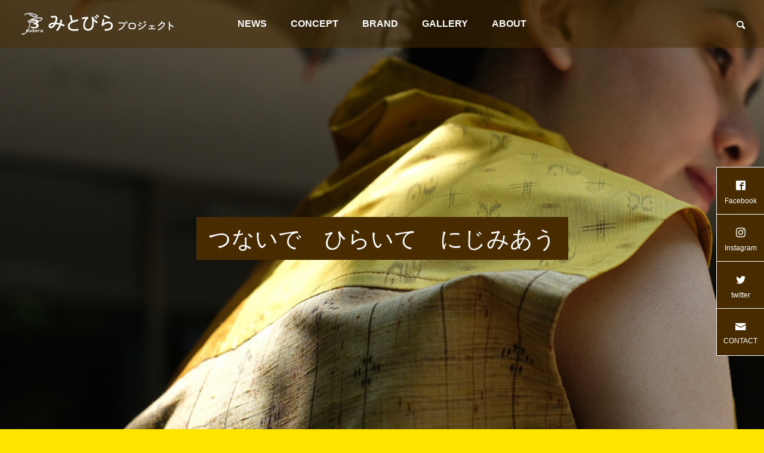

--- FILE ---
content_type: text/html; charset=UTF-8
request_url: https://3tobira.or.jp/
body_size: 18997
content:
<!DOCTYPE html>
<html class="pc" dir="ltr" lang="ja" prefix="og: https://ogp.me/ns#">
<head prefix="og: http://ogp.me/ns# fb: http://ogp.me/ns/fb#">
<meta charset="UTF-8">
<!--[if IE]><meta http-equiv="X-UA-Compatible" content="IE=edge"><![endif]-->
<meta name="viewport" content="width=device-width">
<title>みとびらプロジェクト｜一般社団法人みとびら</title>
<meta name="description" content="日本初の『刑務所の中にあるファッションブランド』を中心とした産官学連携のプロジェクトです。">
<link rel="pingback" href="https://3tobira.or.jp/xmlrpc.php">

		<!-- All in One SEO 4.8.1.1 - aioseo.com -->
	<meta name="description" content="日本初の『刑務所の中にあるファッションブランド』を中心としたプロジェクトです。アパレル産業と法務省矯正局と東京藝術大学DOORが手を取り合い、アートxファッションで刑務所と社会を変えていきます。" />
	<meta name="robots" content="max-image-preview:large" />
	<link rel="canonical" href="https://3tobira.or.jp/" />
	<meta name="generator" content="All in One SEO (AIOSEO) 4.8.1.1" />
		<meta property="og:locale" content="ja_JP" />
		<meta property="og:site_name" content="みとびらプロジェクト | 日本初の『刑務所の中にあるファッションブランド』を中心とした産官学連携のプロジェクトです。" />
		<meta property="og:type" content="website" />
		<meta property="og:title" content="みとびらプロジェクト｜一般社団法人みとびら" />
		<meta property="og:description" content="日本初の『刑務所の中にあるファッションブランド』を中心としたプロジェクトです。アパレル産業と法務省矯正局と東京藝術大学DOORが手を取り合い、アートxファッションで刑務所と社会を変えていきます。" />
		<meta property="og:url" content="https://3tobira.or.jp/" />
		<meta name="twitter:card" content="summary" />
		<meta name="twitter:site" content="@mitobira" />
		<meta name="twitter:title" content="みとびらプロジェクト｜一般社団法人みとびら" />
		<meta name="twitter:description" content="日本初の『刑務所の中にあるファッションブランド』を中心としたプロジェクトです。アパレル産業と法務省矯正局と東京藝術大学DOORが手を取り合い、アートxファッションで刑務所と社会を変えていきます。" />
		<meta name="twitter:creator" content="@mitobira" />
		<script type="application/ld+json" class="aioseo-schema">
			{"@context":"https:\/\/schema.org","@graph":[{"@type":"BreadcrumbList","@id":"https:\/\/3tobira.or.jp\/#breadcrumblist","itemListElement":[{"@type":"ListItem","@id":"https:\/\/3tobira.or.jp\/#listItem","position":1,"name":"\u5bb6"}]},{"@type":"Organization","@id":"https:\/\/3tobira.or.jp\/#organization","name":"\u307f\u3068\u3073\u3089\u30d7\u30ed\u30b8\u30a7\u30af\u30c8","description":"\u65e5\u672c\u521d\u306e\u300e\u5211\u52d9\u6240\u306e\u4e2d\u306b\u3042\u308b\u30d5\u30a1\u30c3\u30b7\u30e7\u30f3\u30d6\u30e9\u30f3\u30c9\u300f\u3092\u4e2d\u5fc3\u3068\u3057\u305f\u7523\u5b98\u5b66\u9023\u643a\u306e\u30d7\u30ed\u30b8\u30a7\u30af\u30c8\u3067\u3059\u3002","url":"https:\/\/3tobira.or.jp\/","logo":{"@type":"ImageObject","url":"https:\/\/3tobira.or.jp\/wp-content\/uploads\/2022\/06\/3tobira_logo01_wp.jpg","@id":"https:\/\/3tobira.or.jp\/#organizationLogo","width":112,"height":112},"image":{"@id":"https:\/\/3tobira.or.jp\/#organizationLogo"},"sameAs":["https:\/\/www.facebook.com\/3tobira\/","https:\/\/twitter.com\/mitobira","https:\/\/www.instagram.com\/3tobira\/"]},{"@type":"WebPage","@id":"https:\/\/3tobira.or.jp\/#webpage","url":"https:\/\/3tobira.or.jp\/","name":"\u307f\u3068\u3073\u3089\u30d7\u30ed\u30b8\u30a7\u30af\u30c8\uff5c\u4e00\u822c\u793e\u56e3\u6cd5\u4eba\u307f\u3068\u3073\u3089","description":"\u65e5\u672c\u521d\u306e\u300e\u5211\u52d9\u6240\u306e\u4e2d\u306b\u3042\u308b\u30d5\u30a1\u30c3\u30b7\u30e7\u30f3\u30d6\u30e9\u30f3\u30c9\u300f\u3092\u4e2d\u5fc3\u3068\u3057\u305f\u30d7\u30ed\u30b8\u30a7\u30af\u30c8\u3067\u3059\u3002\u30a2\u30d1\u30ec\u30eb\u7523\u696d\u3068\u6cd5\u52d9\u7701\u77ef\u6b63\u5c40\u3068\u6771\u4eac\u85dd\u8853\u5927\u5b66DOOR\u304c\u624b\u3092\u53d6\u308a\u5408\u3044\u3001\u30a2\u30fc\u30c8x\u30d5\u30a1\u30c3\u30b7\u30e7\u30f3\u3067\u5211\u52d9\u6240\u3068\u793e\u4f1a\u3092\u5909\u3048\u3066\u3044\u304d\u307e\u3059\u3002","inLanguage":"ja","isPartOf":{"@id":"https:\/\/3tobira.or.jp\/#website"},"breadcrumb":{"@id":"https:\/\/3tobira.or.jp\/#breadcrumblist"},"datePublished":"2022-05-22T06:38:52+09:00","dateModified":"2022-06-13T20:53:56+09:00"},{"@type":"WebSite","@id":"https:\/\/3tobira.or.jp\/#website","url":"https:\/\/3tobira.or.jp\/","name":"\u307f\u3068\u3073\u3089\u30d7\u30ed\u30b8\u30a7\u30af\u30c8","description":"\u65e5\u672c\u521d\u306e\u300e\u5211\u52d9\u6240\u306e\u4e2d\u306b\u3042\u308b\u30d5\u30a1\u30c3\u30b7\u30e7\u30f3\u30d6\u30e9\u30f3\u30c9\u300f\u3092\u4e2d\u5fc3\u3068\u3057\u305f\u7523\u5b98\u5b66\u9023\u643a\u306e\u30d7\u30ed\u30b8\u30a7\u30af\u30c8\u3067\u3059\u3002","inLanguage":"ja","publisher":{"@id":"https:\/\/3tobira.or.jp\/#organization"}}]}
		</script>
		<!-- All in One SEO -->

<meta property="og:type" content="article">
<meta property="og:url" content="https://3tobira.or.jp/">
<meta property="og:title" content="みとびらプロジェクト">
<meta property="og:description" content="日本初の『刑務所の中にあるファッションブランド』を中心とした産官学連携のプロジェクトです。">
<meta property="og:site_name" content="みとびらプロジェクト">
<meta property="og:image" content="https://3tobira.or.jp/wp-content/uploads/2022/06/facebook_3tobira_ogp.jpg">
<meta property="og:image:secure_url" content="https://3tobira.or.jp/wp-content/uploads/2022/06/facebook_3tobira_ogp.jpg"> 
<meta property="og:image:width" content="1200"> 
<meta property="og:image:height" content="630">
<meta property="fb:app_id" content="492891832525932">
<meta name="twitter:card" content="summary">
<meta name="twitter:site" content="@mitobira">
<meta name="twitter:creator" content="mitobira">
<meta name="twitter:title" content="みとびらプロジェクト">
<meta property="twitter:description" content="日本初の『刑務所の中にあるファッションブランド』を中心とした産官学連携のプロジェクトです。">
<meta name="twitter:image:src" content="https://3tobira.or.jp/wp-content/uploads/2022/06/facebook_3tobira_ogp-500x500.jpg">
<link rel='dns-prefetch' href='//www.googletagmanager.com' />
<link rel='dns-prefetch' href='//stats.wp.com' />
<link rel="alternate" type="application/rss+xml" title="みとびらプロジェクト &raquo; フィード" href="https://3tobira.or.jp/feed/" />
<link rel="alternate" type="application/rss+xml" title="みとびらプロジェクト &raquo; コメントフィード" href="https://3tobira.or.jp/comments/feed/" />
<link rel="alternate" type="application/rss+xml" title="みとびらプロジェクト &raquo; サンプルページ のコメントのフィード" href="https://3tobira.or.jp/sample-page/feed/" />
<link rel="alternate" title="oEmbed (JSON)" type="application/json+oembed" href="https://3tobira.or.jp/wp-json/oembed/1.0/embed?url=https%3A%2F%2F3tobira.or.jp%2F" />
<link rel="alternate" title="oEmbed (XML)" type="text/xml+oembed" href="https://3tobira.or.jp/wp-json/oembed/1.0/embed?url=https%3A%2F%2F3tobira.or.jp%2F&#038;format=xml" />
<style id='wp-img-auto-sizes-contain-inline-css' type='text/css'>
img:is([sizes=auto i],[sizes^="auto," i]){contain-intrinsic-size:3000px 1500px}
/*# sourceURL=wp-img-auto-sizes-contain-inline-css */
</style>
<link rel='stylesheet' id='style-css' href='https://3tobira.or.jp/wp-content/themes/falcon_tcd089/style.css?ver=1.1.5' type='text/css' media='all' />
<style id='wp-block-library-inline-css' type='text/css'>
:root{--wp-block-synced-color:#7a00df;--wp-block-synced-color--rgb:122,0,223;--wp-bound-block-color:var(--wp-block-synced-color);--wp-editor-canvas-background:#ddd;--wp-admin-theme-color:#007cba;--wp-admin-theme-color--rgb:0,124,186;--wp-admin-theme-color-darker-10:#006ba1;--wp-admin-theme-color-darker-10--rgb:0,107,160.5;--wp-admin-theme-color-darker-20:#005a87;--wp-admin-theme-color-darker-20--rgb:0,90,135;--wp-admin-border-width-focus:2px}@media (min-resolution:192dpi){:root{--wp-admin-border-width-focus:1.5px}}.wp-element-button{cursor:pointer}:root .has-very-light-gray-background-color{background-color:#eee}:root .has-very-dark-gray-background-color{background-color:#313131}:root .has-very-light-gray-color{color:#eee}:root .has-very-dark-gray-color{color:#313131}:root .has-vivid-green-cyan-to-vivid-cyan-blue-gradient-background{background:linear-gradient(135deg,#00d084,#0693e3)}:root .has-purple-crush-gradient-background{background:linear-gradient(135deg,#34e2e4,#4721fb 50%,#ab1dfe)}:root .has-hazy-dawn-gradient-background{background:linear-gradient(135deg,#faaca8,#dad0ec)}:root .has-subdued-olive-gradient-background{background:linear-gradient(135deg,#fafae1,#67a671)}:root .has-atomic-cream-gradient-background{background:linear-gradient(135deg,#fdd79a,#004a59)}:root .has-nightshade-gradient-background{background:linear-gradient(135deg,#330968,#31cdcf)}:root .has-midnight-gradient-background{background:linear-gradient(135deg,#020381,#2874fc)}:root{--wp--preset--font-size--normal:16px;--wp--preset--font-size--huge:42px}.has-regular-font-size{font-size:1em}.has-larger-font-size{font-size:2.625em}.has-normal-font-size{font-size:var(--wp--preset--font-size--normal)}.has-huge-font-size{font-size:var(--wp--preset--font-size--huge)}.has-text-align-center{text-align:center}.has-text-align-left{text-align:left}.has-text-align-right{text-align:right}.has-fit-text{white-space:nowrap!important}#end-resizable-editor-section{display:none}.aligncenter{clear:both}.items-justified-left{justify-content:flex-start}.items-justified-center{justify-content:center}.items-justified-right{justify-content:flex-end}.items-justified-space-between{justify-content:space-between}.screen-reader-text{border:0;clip-path:inset(50%);height:1px;margin:-1px;overflow:hidden;padding:0;position:absolute;width:1px;word-wrap:normal!important}.screen-reader-text:focus{background-color:#ddd;clip-path:none;color:#444;display:block;font-size:1em;height:auto;left:5px;line-height:normal;padding:15px 23px 14px;text-decoration:none;top:5px;width:auto;z-index:100000}html :where(.has-border-color){border-style:solid}html :where([style*=border-top-color]){border-top-style:solid}html :where([style*=border-right-color]){border-right-style:solid}html :where([style*=border-bottom-color]){border-bottom-style:solid}html :where([style*=border-left-color]){border-left-style:solid}html :where([style*=border-width]){border-style:solid}html :where([style*=border-top-width]){border-top-style:solid}html :where([style*=border-right-width]){border-right-style:solid}html :where([style*=border-bottom-width]){border-bottom-style:solid}html :where([style*=border-left-width]){border-left-style:solid}html :where(img[class*=wp-image-]){height:auto;max-width:100%}:where(figure){margin:0 0 1em}html :where(.is-position-sticky){--wp-admin--admin-bar--position-offset:var(--wp-admin--admin-bar--height,0px)}@media screen and (max-width:600px){html :where(.is-position-sticky){--wp-admin--admin-bar--position-offset:0px}}

/*# sourceURL=wp-block-library-inline-css */
</style><style id='global-styles-inline-css' type='text/css'>
:root{--wp--preset--aspect-ratio--square: 1;--wp--preset--aspect-ratio--4-3: 4/3;--wp--preset--aspect-ratio--3-4: 3/4;--wp--preset--aspect-ratio--3-2: 3/2;--wp--preset--aspect-ratio--2-3: 2/3;--wp--preset--aspect-ratio--16-9: 16/9;--wp--preset--aspect-ratio--9-16: 9/16;--wp--preset--color--black: #000000;--wp--preset--color--cyan-bluish-gray: #abb8c3;--wp--preset--color--white: #ffffff;--wp--preset--color--pale-pink: #f78da7;--wp--preset--color--vivid-red: #cf2e2e;--wp--preset--color--luminous-vivid-orange: #ff6900;--wp--preset--color--luminous-vivid-amber: #fcb900;--wp--preset--color--light-green-cyan: #7bdcb5;--wp--preset--color--vivid-green-cyan: #00d084;--wp--preset--color--pale-cyan-blue: #8ed1fc;--wp--preset--color--vivid-cyan-blue: #0693e3;--wp--preset--color--vivid-purple: #9b51e0;--wp--preset--gradient--vivid-cyan-blue-to-vivid-purple: linear-gradient(135deg,rgb(6,147,227) 0%,rgb(155,81,224) 100%);--wp--preset--gradient--light-green-cyan-to-vivid-green-cyan: linear-gradient(135deg,rgb(122,220,180) 0%,rgb(0,208,130) 100%);--wp--preset--gradient--luminous-vivid-amber-to-luminous-vivid-orange: linear-gradient(135deg,rgb(252,185,0) 0%,rgb(255,105,0) 100%);--wp--preset--gradient--luminous-vivid-orange-to-vivid-red: linear-gradient(135deg,rgb(255,105,0) 0%,rgb(207,46,46) 100%);--wp--preset--gradient--very-light-gray-to-cyan-bluish-gray: linear-gradient(135deg,rgb(238,238,238) 0%,rgb(169,184,195) 100%);--wp--preset--gradient--cool-to-warm-spectrum: linear-gradient(135deg,rgb(74,234,220) 0%,rgb(151,120,209) 20%,rgb(207,42,186) 40%,rgb(238,44,130) 60%,rgb(251,105,98) 80%,rgb(254,248,76) 100%);--wp--preset--gradient--blush-light-purple: linear-gradient(135deg,rgb(255,206,236) 0%,rgb(152,150,240) 100%);--wp--preset--gradient--blush-bordeaux: linear-gradient(135deg,rgb(254,205,165) 0%,rgb(254,45,45) 50%,rgb(107,0,62) 100%);--wp--preset--gradient--luminous-dusk: linear-gradient(135deg,rgb(255,203,112) 0%,rgb(199,81,192) 50%,rgb(65,88,208) 100%);--wp--preset--gradient--pale-ocean: linear-gradient(135deg,rgb(255,245,203) 0%,rgb(182,227,212) 50%,rgb(51,167,181) 100%);--wp--preset--gradient--electric-grass: linear-gradient(135deg,rgb(202,248,128) 0%,rgb(113,206,126) 100%);--wp--preset--gradient--midnight: linear-gradient(135deg,rgb(2,3,129) 0%,rgb(40,116,252) 100%);--wp--preset--font-size--small: 13px;--wp--preset--font-size--medium: 20px;--wp--preset--font-size--large: 36px;--wp--preset--font-size--x-large: 42px;--wp--preset--spacing--20: 0.44rem;--wp--preset--spacing--30: 0.67rem;--wp--preset--spacing--40: 1rem;--wp--preset--spacing--50: 1.5rem;--wp--preset--spacing--60: 2.25rem;--wp--preset--spacing--70: 3.38rem;--wp--preset--spacing--80: 5.06rem;--wp--preset--shadow--natural: 6px 6px 9px rgba(0, 0, 0, 0.2);--wp--preset--shadow--deep: 12px 12px 50px rgba(0, 0, 0, 0.4);--wp--preset--shadow--sharp: 6px 6px 0px rgba(0, 0, 0, 0.2);--wp--preset--shadow--outlined: 6px 6px 0px -3px rgb(255, 255, 255), 6px 6px rgb(0, 0, 0);--wp--preset--shadow--crisp: 6px 6px 0px rgb(0, 0, 0);}:where(.is-layout-flex){gap: 0.5em;}:where(.is-layout-grid){gap: 0.5em;}body .is-layout-flex{display: flex;}.is-layout-flex{flex-wrap: wrap;align-items: center;}.is-layout-flex > :is(*, div){margin: 0;}body .is-layout-grid{display: grid;}.is-layout-grid > :is(*, div){margin: 0;}:where(.wp-block-columns.is-layout-flex){gap: 2em;}:where(.wp-block-columns.is-layout-grid){gap: 2em;}:where(.wp-block-post-template.is-layout-flex){gap: 1.25em;}:where(.wp-block-post-template.is-layout-grid){gap: 1.25em;}.has-black-color{color: var(--wp--preset--color--black) !important;}.has-cyan-bluish-gray-color{color: var(--wp--preset--color--cyan-bluish-gray) !important;}.has-white-color{color: var(--wp--preset--color--white) !important;}.has-pale-pink-color{color: var(--wp--preset--color--pale-pink) !important;}.has-vivid-red-color{color: var(--wp--preset--color--vivid-red) !important;}.has-luminous-vivid-orange-color{color: var(--wp--preset--color--luminous-vivid-orange) !important;}.has-luminous-vivid-amber-color{color: var(--wp--preset--color--luminous-vivid-amber) !important;}.has-light-green-cyan-color{color: var(--wp--preset--color--light-green-cyan) !important;}.has-vivid-green-cyan-color{color: var(--wp--preset--color--vivid-green-cyan) !important;}.has-pale-cyan-blue-color{color: var(--wp--preset--color--pale-cyan-blue) !important;}.has-vivid-cyan-blue-color{color: var(--wp--preset--color--vivid-cyan-blue) !important;}.has-vivid-purple-color{color: var(--wp--preset--color--vivid-purple) !important;}.has-black-background-color{background-color: var(--wp--preset--color--black) !important;}.has-cyan-bluish-gray-background-color{background-color: var(--wp--preset--color--cyan-bluish-gray) !important;}.has-white-background-color{background-color: var(--wp--preset--color--white) !important;}.has-pale-pink-background-color{background-color: var(--wp--preset--color--pale-pink) !important;}.has-vivid-red-background-color{background-color: var(--wp--preset--color--vivid-red) !important;}.has-luminous-vivid-orange-background-color{background-color: var(--wp--preset--color--luminous-vivid-orange) !important;}.has-luminous-vivid-amber-background-color{background-color: var(--wp--preset--color--luminous-vivid-amber) !important;}.has-light-green-cyan-background-color{background-color: var(--wp--preset--color--light-green-cyan) !important;}.has-vivid-green-cyan-background-color{background-color: var(--wp--preset--color--vivid-green-cyan) !important;}.has-pale-cyan-blue-background-color{background-color: var(--wp--preset--color--pale-cyan-blue) !important;}.has-vivid-cyan-blue-background-color{background-color: var(--wp--preset--color--vivid-cyan-blue) !important;}.has-vivid-purple-background-color{background-color: var(--wp--preset--color--vivid-purple) !important;}.has-black-border-color{border-color: var(--wp--preset--color--black) !important;}.has-cyan-bluish-gray-border-color{border-color: var(--wp--preset--color--cyan-bluish-gray) !important;}.has-white-border-color{border-color: var(--wp--preset--color--white) !important;}.has-pale-pink-border-color{border-color: var(--wp--preset--color--pale-pink) !important;}.has-vivid-red-border-color{border-color: var(--wp--preset--color--vivid-red) !important;}.has-luminous-vivid-orange-border-color{border-color: var(--wp--preset--color--luminous-vivid-orange) !important;}.has-luminous-vivid-amber-border-color{border-color: var(--wp--preset--color--luminous-vivid-amber) !important;}.has-light-green-cyan-border-color{border-color: var(--wp--preset--color--light-green-cyan) !important;}.has-vivid-green-cyan-border-color{border-color: var(--wp--preset--color--vivid-green-cyan) !important;}.has-pale-cyan-blue-border-color{border-color: var(--wp--preset--color--pale-cyan-blue) !important;}.has-vivid-cyan-blue-border-color{border-color: var(--wp--preset--color--vivid-cyan-blue) !important;}.has-vivid-purple-border-color{border-color: var(--wp--preset--color--vivid-purple) !important;}.has-vivid-cyan-blue-to-vivid-purple-gradient-background{background: var(--wp--preset--gradient--vivid-cyan-blue-to-vivid-purple) !important;}.has-light-green-cyan-to-vivid-green-cyan-gradient-background{background: var(--wp--preset--gradient--light-green-cyan-to-vivid-green-cyan) !important;}.has-luminous-vivid-amber-to-luminous-vivid-orange-gradient-background{background: var(--wp--preset--gradient--luminous-vivid-amber-to-luminous-vivid-orange) !important;}.has-luminous-vivid-orange-to-vivid-red-gradient-background{background: var(--wp--preset--gradient--luminous-vivid-orange-to-vivid-red) !important;}.has-very-light-gray-to-cyan-bluish-gray-gradient-background{background: var(--wp--preset--gradient--very-light-gray-to-cyan-bluish-gray) !important;}.has-cool-to-warm-spectrum-gradient-background{background: var(--wp--preset--gradient--cool-to-warm-spectrum) !important;}.has-blush-light-purple-gradient-background{background: var(--wp--preset--gradient--blush-light-purple) !important;}.has-blush-bordeaux-gradient-background{background: var(--wp--preset--gradient--blush-bordeaux) !important;}.has-luminous-dusk-gradient-background{background: var(--wp--preset--gradient--luminous-dusk) !important;}.has-pale-ocean-gradient-background{background: var(--wp--preset--gradient--pale-ocean) !important;}.has-electric-grass-gradient-background{background: var(--wp--preset--gradient--electric-grass) !important;}.has-midnight-gradient-background{background: var(--wp--preset--gradient--midnight) !important;}.has-small-font-size{font-size: var(--wp--preset--font-size--small) !important;}.has-medium-font-size{font-size: var(--wp--preset--font-size--medium) !important;}.has-large-font-size{font-size: var(--wp--preset--font-size--large) !important;}.has-x-large-font-size{font-size: var(--wp--preset--font-size--x-large) !important;}
/*# sourceURL=global-styles-inline-css */
</style>

<style id='classic-theme-styles-inline-css' type='text/css'>
/*! This file is auto-generated */
.wp-block-button__link{color:#fff;background-color:#32373c;border-radius:9999px;box-shadow:none;text-decoration:none;padding:calc(.667em + 2px) calc(1.333em + 2px);font-size:1.125em}.wp-block-file__button{background:#32373c;color:#fff;text-decoration:none}
/*# sourceURL=/wp-includes/css/classic-themes.min.css */
</style>
<link rel='stylesheet' id='owl-carousel-css' href='https://3tobira.or.jp/wp-content/themes/falcon_tcd089/js/owl.carousel.min.css?ver=2.3.4' type='text/css' media='all' />
<style id='akismet-widget-style-inline-css' type='text/css'>

			.a-stats {
				--akismet-color-mid-green: #357b49;
				--akismet-color-white: #fff;
				--akismet-color-light-grey: #f6f7f7;

				max-width: 350px;
				width: auto;
			}

			.a-stats * {
				all: unset;
				box-sizing: border-box;
			}

			.a-stats strong {
				font-weight: 600;
			}

			.a-stats a.a-stats__link,
			.a-stats a.a-stats__link:visited,
			.a-stats a.a-stats__link:active {
				background: var(--akismet-color-mid-green);
				border: none;
				box-shadow: none;
				border-radius: 8px;
				color: var(--akismet-color-white);
				cursor: pointer;
				display: block;
				font-family: -apple-system, BlinkMacSystemFont, 'Segoe UI', 'Roboto', 'Oxygen-Sans', 'Ubuntu', 'Cantarell', 'Helvetica Neue', sans-serif;
				font-weight: 500;
				padding: 12px;
				text-align: center;
				text-decoration: none;
				transition: all 0.2s ease;
			}

			/* Extra specificity to deal with TwentyTwentyOne focus style */
			.widget .a-stats a.a-stats__link:focus {
				background: var(--akismet-color-mid-green);
				color: var(--akismet-color-white);
				text-decoration: none;
			}

			.a-stats a.a-stats__link:hover {
				filter: brightness(110%);
				box-shadow: 0 4px 12px rgba(0, 0, 0, 0.06), 0 0 2px rgba(0, 0, 0, 0.16);
			}

			.a-stats .count {
				color: var(--akismet-color-white);
				display: block;
				font-size: 1.5em;
				line-height: 1.4;
				padding: 0 13px;
				white-space: nowrap;
			}
		
/*# sourceURL=akismet-widget-style-inline-css */
</style>
<link rel='stylesheet' id='tablepress-default-css' href='https://3tobira.or.jp/wp-content/plugins/tablepress/css/build/default.css?ver=3.1.2' type='text/css' media='all' />
<script type="text/javascript" src="https://3tobira.or.jp/wp-includes/js/jquery/jquery.min.js?ver=3.7.1" id="jquery-core-js"></script>
<script type="text/javascript" src="https://3tobira.or.jp/wp-includes/js/jquery/jquery-migrate.min.js?ver=3.4.1" id="jquery-migrate-js"></script>

<!-- Site Kit によって追加された Google タグ（gtag.js）スニペット -->

<!-- Google アナリティクス スニペット (Site Kit が追加) -->
<script type="text/javascript" src="https://www.googletagmanager.com/gtag/js?id=GT-5773DXJ5" id="google_gtagjs-js" async></script>
<script type="text/javascript" id="google_gtagjs-js-after">
/* <![CDATA[ */
window.dataLayer = window.dataLayer || [];function gtag(){dataLayer.push(arguments);}
gtag("set","linker",{"domains":["3tobira.or.jp"]});
gtag("js", new Date());
gtag("set", "developer_id.dZTNiMT", true);
gtag("config", "GT-5773DXJ5");
 window._googlesitekit = window._googlesitekit || {}; window._googlesitekit.throttledEvents = []; window._googlesitekit.gtagEvent = (name, data) => { var key = JSON.stringify( { name, data } ); if ( !! window._googlesitekit.throttledEvents[ key ] ) { return; } window._googlesitekit.throttledEvents[ key ] = true; setTimeout( () => { delete window._googlesitekit.throttledEvents[ key ]; }, 5 ); gtag( "event", name, { ...data, event_source: "site-kit" } ); } 
//# sourceURL=google_gtagjs-js-after
/* ]]> */
</script>

<!-- Site Kit によって追加された終了 Google タグ（gtag.js）スニペット -->
<link rel="https://api.w.org/" href="https://3tobira.or.jp/wp-json/" /><link rel="alternate" title="JSON" type="application/json" href="https://3tobira.or.jp/wp-json/wp/v2/pages/2" /><link rel='shortlink' href='https://3tobira.or.jp/' />
<meta name="generator" content="Site Kit by Google 1.151.0" />	<style>img#wpstats{display:none}</style>
		
<link rel="stylesheet" href="https://3tobira.or.jp/wp-content/themes/falcon_tcd089/css/design-plus.css?ver=1.1.5">
<link rel="stylesheet" href="https://3tobira.or.jp/wp-content/themes/falcon_tcd089/css/sns-botton.css?ver=1.1.5">
<link rel="stylesheet" media="screen and (max-width:1201px)" href="https://3tobira.or.jp/wp-content/themes/falcon_tcd089/css/responsive.css?ver=1.1.5">
<link rel="stylesheet" media="screen and (max-width:1201px)" href="https://3tobira.or.jp/wp-content/themes/falcon_tcd089/css/footer-bar.css?ver=1.1.5">

<script src="https://3tobira.or.jp/wp-content/themes/falcon_tcd089/js/jquery.easing.1.4.js?ver=1.1.5"></script>
<script src="https://3tobira.or.jp/wp-content/themes/falcon_tcd089/js/jscript.js?ver=1.1.5"></script>
<script src="https://3tobira.or.jp/wp-content/themes/falcon_tcd089/js/jquery.cookie.min.js?ver=1.1.5"></script>
<script src="https://3tobira.or.jp/wp-content/themes/falcon_tcd089/js/comment.js?ver=1.1.5"></script>
<script src="https://3tobira.or.jp/wp-content/themes/falcon_tcd089/js/parallax.js?ver=1.1.5"></script>

<link rel="stylesheet" href="https://3tobira.or.jp/wp-content/themes/falcon_tcd089/js/simplebar.css?ver=1.1.5">
<script src="https://3tobira.or.jp/wp-content/themes/falcon_tcd089/js/simplebar.min.js?ver=1.1.5"></script>


<script src="https://3tobira.or.jp/wp-content/themes/falcon_tcd089/js/header_fix.js?ver=1.1.5"></script>


<style type="text/css">
body { font-size:16px; }
.common_headline { font-size:38px !important; font-weight:500 !important; }
@media screen and (max-width:950px) {
  .common_headline { font-size:30px !important; }
}
@media screen and (max-width:750px) {
  body { font-size:14px; }
  .common_headline { font-size:22px !important; font-weight:600 !important; }
}
body, input, textarea { font-family: Arial, "Hiragino Sans", "ヒラギノ角ゴ ProN", "Hiragino Kaku Gothic ProN", "游ゴシック", YuGothic, "メイリオ", Meiryo, sans-serif; }

.rich_font, .p-vertical { font-family: "Times New Roman" , "游明朝" , "Yu Mincho" , "游明朝体" , "YuMincho" , "ヒラギノ明朝 Pro W3" , "Hiragino Mincho Pro" , "HiraMinProN-W3" , "HGS明朝E" , "ＭＳ Ｐ明朝" , "MS PMincho" , serif; font-weight:600; }

.rich_font_type1 { font-family: Arial, "ヒラギノ角ゴ ProN W3", "Hiragino Kaku Gothic ProN", "メイリオ", Meiryo, sans-serif; font-weight:600; }
.rich_font_type2 { font-family: Arial, "Hiragino Sans", "ヒラギノ角ゴ ProN", "Hiragino Kaku Gothic ProN", "游ゴシック", YuGothic, "メイリオ", Meiryo, sans-serif; font-weight:600; }
.rich_font_type3 { font-family: "Times New Roman" , "游明朝" , "Yu Mincho" , "游明朝体" , "YuMincho" , "ヒラギノ明朝 Pro W3" , "Hiragino Mincho Pro" , "HiraMinProN-W3" , "HGS明朝E" , "ＭＳ Ｐ明朝" , "MS PMincho" , serif; font-weight:600; }

#header { background:rgba(72,44,0,0.5); }
body.single #header, body.no_index_header_content #header, body.header_fix #header { background:rgba(72,44,0,1); }
#header:hover { background:rgba(72,44,0,1) !important; }
#header a, #header_search_button:before { color:#ffffff; }
#header a:hover, #header_search_button:hover:before { color:rgba(255,255,255,0.5); }
#header_logo .logo_text { font-size:32px; }
#footer_logo .logo_text { font-size:32px; }
@media screen and (max-width:1201px) {
  #header_logo .logo_text { font-size:24px; }
  #footer_logo .logo_text { font-size:24px; }
}
#global_menu > ul > li > a { color:#ffffff; }
#global_menu > ul > li > a:hover, #global_menu > ul > li.current-menu-item > a, #header.active #global_menu > ul > li.active > a, #header.active #global_menu > ul > li.active_megamenu_button > a { color:rgba(255,255,255,0.5); }
#global_menu ul ul a { background:#482C00; }
#global_menu ul ul a:hover { color:#ffffff; background:#ff7e75; }
#global_menu ul ul li.menu-item-has-children > a:before { color:#ffffff; }
.mobile #header, .mobile body.single.header_fix #header  { background:rgba(72,44,0,1); }
.mobile body.single #header:hover { background:rgba(72,44,0,1); }
.mobile #header:hover { background:rgba(72,44,0,1) !important; }
#drawer_menu { color:#ffffff; background:#482C00; }
#drawer_menu a { color:#ffffff; }
#drawer_menu a:hover { color:#482c00; }
#mobile_menu a { color:#ffffff; border-color:#604300; }
#mobile_menu li li a { background:#604300; }
#mobile_menu a:hover, #drawer_menu .close_button:hover, #mobile_menu .child_menu_button:hover { color:#ffffff; background:#ff7e75; }
#mobile_menu .child_menu_button .icon:before, #mobile_menu .child_menu_button:hover .icon:before { color:#ffffff; }
#footer_search .button label:before { color:#ffffff; }
#footer_search .button label:hover:before { color:rgba(255,255,255,0.5); }
.author_profile .avatar_area img, .animate_image img, .animate_background .image {
  width:100%; height:auto;
  -webkit-transition: transform  0.5s ease;
  transition: transform  0.5s ease;
}
.author_profile a.avatar:hover img, .animate_image:hover img, .animate_background:hover .image {
  -webkit-transform: scale(1.2);
  transform: scale(1.2);
}


a { color:#000; }

.sns_button_list.color_type2 li.contact a:before, .author_profile .author_link li.contact a:before, .author_profile .author_link li.user_url a:before
  { color:#482C00; }

.widget_headline, .page_navi span.current, #post_pagination p, #comment_tab li.active a, #index_news_ticker .category, #side_menu a, #copyright, .news_list .item, .blog_list .item,
  #return_top a, #footer_banner .title_area, .widget_tab_post_list_button div.active, .widget_tab_post_list, #showroom_list .title, .megamenu_a .category, .megamenu_b .title, #showroom_sort_button a.active,
    #related_post .category, #showroom_title_area_bottom:before
      { background:#482C00; }

.page_navi span.current, #post_pagination p, .widget_tab_post_list_button div.active, #showroom_sort_button a.active
  { border-color:#482C00; }

#footer_menu ul li a:hover { color:rgba(72,44,0,0.5); }

.megamenu, #showroom_gallery p, #showroom_list .category, .index_showroom_list .category
  { background-color:#482c00; }

#showroom_gallery_nav .owl-item.current .item:before, #showroom_gallery_nav .item:hover:before
  { box-shadow:inset 0 0 0 4px #482c00; }
a:hover, #footer_top a:hover, #footer_social_link li a:hover:before, #next_prev_post a:hover, .single_copy_title_url_btn:hover,
  .tcdw_search_box_widget .search_area .search_button:hover:before, #single_author_title_area .author_link li a:hover:before, .author_profile a:hover, #post_meta_bottom a:hover, .cardlink_title a:hover,
    .comment a:hover, .comment_form_wrapper a:hover
      { color:#ff7e75; }

.page_navi a:hover, #post_pagination a:hover, #p_readmore .button:hover, .c-pw__btn:hover, #comment_tab li a:hover, #submit_comment:hover, #cancel_comment_reply a:hover,
  #wp-calendar #prev a:hover, #wp-calendar #next a:hover, #wp-calendar td a:hover, #comment_tab li a:hover, #return_top a:hover, #side_menu a:hover, #related_post .category:hover
      { background-color:#ff7e75; }

.page_navi a:hover, #post_pagination a:hover, #comment_textarea textarea:focus, .c-pw__box-input:focus
  { border-color:#ff7e75; }

.post_content a, .custom-html-widget a { color:#482c00; }
.post_content a:hover, .custom-html-widget a:hover { color:#ff7e75; }

.design_button.type1 a { color:#ffffff !important; background:#482C00; }
.design_button.type1 a:hover { color:#ffffff !important; background:#ff7e75; }
.styled_h2 {
  font-size:26px !important; text-align:left; color:#ffffff; background:#000000;  border-top:0px solid #dddddd;
  border-bottom:0px solid #dddddd;
  border-left:0px solid #dddddd;
  border-right:0px solid #dddddd;
  padding:15px 15px 15px 15px !important;
  margin:0px 0px 30px !important;
}
.styled_h3 {
  font-size:22px !important; text-align:left; color:#000000;   border-top:0px solid #dddddd;
  border-bottom:0px solid #dddddd;
  border-left:2px solid #000000;
  border-right:0px solid #dddddd;
  padding:6px 0px 6px 16px !important;
  margin:0px 0px 30px !important;
}
.styled_h4 {
  font-size:18px !important; text-align:left; color:#000000;   border-top:0px solid #dddddd;
  border-bottom:1px solid #dddddd;
  border-left:0px solid #dddddd;
  border-right:0px solid #dddddd;
  padding:3px 0px 3px 20px !important;
  margin:0px 0px 30px !important;
}
.styled_h5 {
  font-size:14px !important; text-align:left; color:#000000;   border-top:0px solid #dddddd;
  border-bottom:1px solid #dddddd;
  border-left:0px solid #dddddd;
  border-right:0px solid #dddddd;
  padding:3px 0px 3px 24px !important;
  margin:0px 0px 30px !important;
}
@media screen and (max-width:750px) {
  .styled_h2 { font-size:16px !important; margin:0px 0px 20px !important; }
  .styled_h3 { font-size:16px !important; margin:0px 0px 20px !important; }
  .styled_h4 { font-size:15px !important; margin:0px 0px 20px !important; }
  .styled_h5 { font-size:14px !important; margin:0px 0px 20px !important; }
}
.q_custom_button1 {
  color:#ffffff !important;
  border-color:rgba(83,83,83,1);
}
.q_custom_button1.animation_type1 { background:#535353; }
.q_custom_button1:hover, .q_custom_button1:focus {
  color:#ffffff !important;
  border-color:rgba(125,125,125,1);
}
.q_custom_button1.animation_type1:hover { background:#7d7d7d; }
.q_custom_button1:before { background:#7d7d7d; }
.q_custom_button2 {
  color:#ffffff !important;
  border-color:rgba(83,83,83,1);
}
.q_custom_button2.animation_type1 { background:#535353; }
.q_custom_button2:hover, .q_custom_button2:focus {
  color:#ffffff !important;
  border-color:rgba(125,125,125,1);
}
.q_custom_button2.animation_type1:hover { background:#7d7d7d; }
.q_custom_button2:before { background:#7d7d7d; }
.speech_balloon_left1 .speach_balloon_text { background-color: #ffdfdf; border-color: #ffdfdf; color: #000000 }
.speech_balloon_left1 .speach_balloon_text::before { border-right-color: #ffdfdf }
.speech_balloon_left1 .speach_balloon_text::after { border-right-color: #ffdfdf }
.speech_balloon_left2 .speach_balloon_text { background-color: #ffffff; border-color: #ff5353; color: #000000 }
.speech_balloon_left2 .speach_balloon_text::before { border-right-color: #ff5353 }
.speech_balloon_left2 .speach_balloon_text::after { border-right-color: #ffffff }
.speech_balloon_right1 .speach_balloon_text { background-color: #ccf4ff; border-color: #ccf4ff; color: #000000 }
.speech_balloon_right1 .speach_balloon_text::before { border-left-color: #ccf4ff }
.speech_balloon_right1 .speach_balloon_text::after { border-left-color: #ccf4ff }
.speech_balloon_right2 .speach_balloon_text { background-color: #ffffff; border-color: #0789b5; color: #000000 }
.speech_balloon_right2 .speach_balloon_text::before { border-left-color: #0789b5 }
.speech_balloon_right2 .speach_balloon_text::after { border-left-color: #ffffff }
.qt_google_map .pb_googlemap_custom-overlay-inner { background:#482C00; color:#ffffff; }
.qt_google_map .pb_googlemap_custom-overlay-inner::after { border-color:#482C00 transparent transparent transparent; }
.design_headline1 { font-size:28px !important; background:#000; color:#fff; height:70px; line-height:70px !important; position:relative; text-align:center; margin:0 0 30px 0 !important; padding:0 !important; }
.design_headline2 { font-size:26px !important; background:#eee; height:70px; line-height:70px !important; position:relative; text-align:center; margin:0 0 50px 0 !important; padding:0 !important; }
.design_headline2 .num { font-size:20px !important; width:50px; height:50px; line-height:50px; font-family:'Arial'; display:block; background:#000; position:absolute; top:10px; left:10px; color:#fff; }
@media screen and (max-width:750px) {
  .design_headline1 { font-size:16px !important; height:50px; line-height:50px !important; margin:0 0 20px 0 !important; }
  .design_headline2 { font-size:16px !important; height:50px; line-height:50px !important; margin:0 0 20px 0 !important; }
  .design_headline2 .num { font-size:14px !important; width:30px; height:30px; line-height:30px; }
}
</style>

<style id="current-page-style" type="text/css">
#header_slider .item1 .catch_list .num0 { font-size:38px; color:#ffffff; }
#header_slider .item1 .catch_list .num0 .bg_item { background:#482C00; }
@media screen and (max-width:950px) {
  #header_slider .item1 .catch_list .num0 { font-size:29px; }
}
@media screen and (max-width:750px) {
  #header_slider .item1 .catch_list .num0 { font-size:20px; }
}
.cb_free_space.num1 { padding-top:70px; padding-bottom:70px; }
@media screen and (max-width:750px) {
  .cb_free_space.num1 { padding-top:40px; padding-bottom:30px; }
}
.cb_gallery_content.num2 { background:#482c00; color:#ffffff; }
.cb_gallery_content.num2 .design_button.type2 a, .cb_gallery_content.num2 .design_button.type3 a { color:#ffffff !important; border-color:rgba(255,255,255,1); }
.cb_gallery_content.num2 .design_button.type2 a:hover, .cb_gallery_content.num2 .design_button.type3 a:hover { color:#ffffff !important; border-color:rgba(255,126,117,1); }
.cb_gallery_content.num2 .design_button.type2 a:before, .cb_gallery_content.num2 .design_button.type3 a:before { background:#ff7e75; }
.cb_banner_content.num3 .overlay { background-color:rgba(72,44,0,0.5); }
.cb_banner_content.num3 .design_button.type2 a, .cb_banner_content.num3 .design_button.type3 a { color:#ffffff !important; border-color:rgba(255,255,255,1); }
.cb_banner_content.num3 .design_button.type2 a:hover, .cb_banner_content.num3 .design_button.type3 a:hover { color:#ffffff !important; border-color:rgba(255,126,117,1); }
.cb_banner_content.num3 .design_button.type2 a:before, .cb_banner_content.num3 .design_button.type3 a:before { background:#ff7e75; }
.cb_blog_list.num4 .blog_list .title { font-size:18px; }
@media screen and (max-width:750px) {
  .cb_blog_list.num4 .blog_list .title { font-size:15px; }
}
.cb_showroom_list.num5 .index_showroom_list .title { font-size:14px; }
@media screen and (max-width:750px) {
  .cb_showroom_list.num5 .index_showroom_list .title { font-size:12px; }
}
.cb_free_space.num6 { padding-top:0px; padding-bottom:0px; }
@media screen and (max-width:750px) {
  .cb_free_space.num6 { padding-top:0px; padding-bottom:0px; }
}
.cb_free_space.num7 { padding-top:0px; padding-bottom:0px; }
@media screen and (max-width:750px) {
  .cb_free_space.num7 { padding-top:0px; padding-bottom:0px; }
}
.cb_free_space.num8 { padding-top:0px; padding-bottom:0px; }
@media screen and (max-width:750px) {
  .cb_free_space.num8 { padding-top:0px; padding-bottom:0px; }
}
.cb_free_space.num9 { padding-top:0px; padding-bottom:0px; }
@media screen and (max-width:750px) {
  .cb_free_space.num9 { padding-top:0px; padding-bottom:0px; }
}
.cb_free_space.num10 { padding-top:30px; padding-bottom:30px; }
@media screen and (max-width:750px) {
  .cb_free_space.num10 { padding-top:30px; padding-bottom:30px; }
}
#index_carousel .content { border-color:#482C00; }
#index_carousel .content_inner { background:#482C00; color:#ffffff; }
#index_carousel .content_inner:before { color:#ffffff; }
#site_loader_logo_inner .message { font-size:16px; color:#000000; }
#site_loader_logo_inner i { background:#000000; }
@media screen and (max-width:750px) {
  #site_loader_logo_inner .message { font-size:14px; }
  }
</style>

<script type="text/javascript">
jQuery(document).ready(function($){

  var slideWrapper = $('#header_slider'),
      iframes = slideWrapper.find('.youtube-player'),
      ytPlayers = {},
      timers = { slickNext: null };

  // YouTube IFrame Player API script load
  if ($('#header_slider .youtube-player').length) {
    if (!$('script[src="//www.youtube.com/iframe_api"]').length) {
      var tag = document.createElement('script');
      tag.src = 'https://www.youtube.com/iframe_api';
      var firstScriptTag = document.getElementsByTagName('script')[0];
      firstScriptTag.parentNode.insertBefore(tag, firstScriptTag);
    }
  }

  // YouTube IFrame Player API Ready
  window.onYouTubeIframeAPIReady = function(){
    slideWrapper.find('.youtube-player').each(function(){
      var ytPlayerId = $(this).attr('id');
      if (!ytPlayerId) return;
      var player = new YT.Player(ytPlayerId, {
        events: {
          onReady: function(e) {
            $('#'+ytPlayerId).css('opacity', 0).css('pointerEvents', 'none');
            iframes = slideWrapper.find('.youtube-player');
            ytPlayers[ytPlayerId] = player;
            ytPlayers[ytPlayerId].mute();
            ytPlayers[ytPlayerId].lastStatus = -1;
            var item = $('#'+ytPlayerId).closest('.item');
            if (item.hasClass('slick-current')) {
              playPauseVideo(item, 'play');
            }
          },
          onStateChange: function(e) {
            if (e.data === 0) { // ended
              if (slideWrapper.find('.item').length == 1) {                var slide = slideWrapper.find('.slick-current');
                slide.css('transition', 'none').removeClass('animate');
                slide.find('.animate_item, .animate_item span').css('transition', 'none').removeClass('animate');
                setTimeout(function(){
                  slide.removeAttr('style');
                  slide.find('.animate_item, .animate_item span').removeAttr('style');
                  slide.addClass('animate');
                  playPauseVideo(slide, 'play');
                }, 20);
              } else {
                $('#'+ytPlayerId).stop().css('opacity', 0);
                if ($('#'+ytPlayerId).closest('.item').hasClass('slick-current')) {
                  if (timers.slickNext) {
                    clearTimeout(timers.slickNext);
                    timers.slickNext = null;
                  }
                  slideWrapper.slick('slickNext');
                }
              }
            } else if (e.data === 1) { // play
              $('#'+ytPlayerId).not(':animated').css('opacity', 1);
              if (slideWrapper.find('.item').length > 1) {
                var slide = $('#'+ytPlayerId).closest('.item');
                var slickIndex = slide.attr('data-slick-index') || 0;
                clearInterval(timers[slickIndex]);
                timers[slickIndex] = setInterval(function(){
                  var state = ytPlayers[ytPlayerId].getPlayerState();
                  if (state != 1 && state != 3) {
                    clearInterval(timers[slickIndex]);
                  } else if (ytPlayers[ytPlayerId].getDuration() - ytPlayers[ytPlayerId].getCurrentTime() < 1) {
                    clearInterval(timers[slickIndex]);
                    if (timers.slickNext) {
                      clearTimeout(timers.slickNext);
                      timers.slickNext = null;
                    }
                    slideWrapper.slick('slickNext');
                  }
                }, 200);
              }
            } else if (e.data === 3) { // buffering
              if (ytPlayers[ytPlayerId].lastStatus === -1) {
                $('#'+ytPlayerId).delay(100).animate({opacity: 1}, 400);
              }
            }
            ytPlayers[ytPlayerId].lastStatus = e.data;
          }
        }
      });
    });
  };

  // play or puase video
  function playPauseVideo(slide, control){
    if (!slide) {
      slide = slideWrapper.find('.slick-current');
    }
    // animate caption and logo
    function captionAnimation() {
      if( !$('body').hasClass('stop_index_slider_animation') ){

      if( slide.hasClass('first_item') ){
        $('#header').addClass('animate');
        $('#index_news_ticker_wrap').addClass('animate');
        $('#side_menu').addClass('animate');
        $('#header').on('transitionend webkitTransitionEnd', function(){
          $(".first_animate_item").each(function(i){
            $(this).delay(i *700).queue(function(next) {
              $(this).addClass('animate');
              $catch_word = $("span",this);
              $catch_word.each(function(i){
                $(this).delay(i * 50).queue(function(next) {
                  $(this).addClass('animate');
                  next();
                });
              });
              next();
            });
          }).promise().done(function () {
            slide.removeClass('first_item');
            slide.find(".first_animate_item").removeClass('first_animate_item');
          });
        });
      } else {
        slide.find(".animate_item").each(function(i){
          $(this).delay(i *700).queue(function(next) {
            $(this).addClass('animate');
            $catch_word = $("span",this);
            $catch_word.each(function(i){
              $(this).delay(i * 50).queue(function(next) {
                $(this).addClass('animate');
                next();
              });
            });
            next();
          });
        });
      }

      }
    }
    // youtube item --------------------------
    if (slide.hasClass('youtube')) {
      var ytPlayerId = slide.find('.youtube-player').attr('id');
      if (ytPlayerId) {
        switch (control) {
          case 'play':
            if (ytPlayers[ytPlayerId]) {
              ytPlayers[ytPlayerId].seekTo(0, true);
              ytPlayers[ytPlayerId].playVideo();
            }
            setTimeout(function(){
              captionAnimation();
            }, 1000);
            if (timers.slickNext) {
              clearTimeout(timers.slickNext);
              timers.slickNext = null;
            }
            break;
          case 'pause':
            slide.find(".animate_item").removeClass('animate');
            slide.find(".animate_item span").removeClass('animate');
            if (ytPlayers[ytPlayerId]) {
              ytPlayers[ytPlayerId].pauseVideo();
            }
            break;
        }
      }
    // video item ------------------------
    } else if (slide.hasClass('video')) {
      var video = slide.find('video').get(0);
      if (video) {
        switch (control) {
          case 'play':
            video.currentTime = 0;
            video.play();
            setTimeout(function(){
              captionAnimation();
            }, 1000);
            var slickIndex = slide.attr('data-slick-index') || 0;
            clearInterval(timers[slickIndex]);
            timers[slickIndex] = setInterval(function(){
              if (video.paused) {
                clearInterval(timers[slickIndex]);
              } else if (video.duration - video.currentTime < 2) {
                clearInterval(timers[slickIndex]);
                if (timers.slickNext) {
                  clearTimeout(timers.slickNext);
                  timers.slickNext = null;
                }
                slideWrapper.slick('slickNext');
                setTimeout(function(){
                  video.currentTime = 0;
                }, 2000);
              }
            }, 200);
            break;
          case 'pause':
            slide.find(".animate_item").removeClass('animate');
            slide.find(".animate_item span").removeClass('animate');
            video.pause();
            break;
        }
      }
    // normal image item --------------------
    } else if (slide.hasClass('image_item')) {
      switch (control) {
        case 'play':
          setTimeout(function(){
            captionAnimation();
          }, 1000);
          if (timers.slickNext) {
            clearTimeout(timers.slickNext);
            timers.slickNext = null;
          }
          timers.slickNext = setTimeout(function(){
            slideWrapper.slick('slickNext');
          }, 5000);
          break;
        case 'pause':
          slide.find(".animate_item").removeClass('animate');
          slide.find(".animate_item span").removeClass('animate');
          break;
      }
    }
  }


  // resize video
  function video_resize(object){
    var slider_height = $('#header_slider').innerHeight();
    var slider_width = slider_height*(16/9);
    var win_width = $(window).width();
    var win_height = win_width*(9/16);
    if(win_width > slider_width) {
      object.addClass('type1');
      object.removeClass('type2');
      object.css({'width': '100%', 'height': win_height});
    } else {
      object.removeClass('type1');
      object.addClass('type2');
      object.css({'width':slider_width, 'height':slider_height });
    }
  }

  // Adjust height for mobile device
  function adjust_height(){
    var winH = $(window).innerHeight();
    $('#header_slider_wrap').css('height', winH);
    $('#header_slider').css('height', winH);
    $('#header_slider .item').css('height', winH);
  }

  // DOM Ready
  $(function() {
    slideWrapper.on('beforeChange', function(event, slick, currentSlide, nextSlide) {
      if (currentSlide == nextSlide) return;
      slick.$slides.eq(nextSlide).addClass('animate');
      setTimeout(function(){
        playPauseVideo(slick.$slides.eq(currentSlide), 'pause');
      }, slick.options.speed);
      playPauseVideo(slick.$slides.eq(nextSlide), 'play');
    });
    slideWrapper.on('afterChange', function(event, slick, currentSlide) {
      slick.$slides.not(':eq(' + currentSlide + ')').removeClass('animate');
    });
    slideWrapper.on('swipe', function(event, slick, direction){
      slideWrapper.slick('setPosition');
    });

    //start the slider
    slideWrapper.slick({
      slide: '.item',
      infinite: true,
      dots: false,
      arrows: false,
      slidesToShow: 1,
      slidesToScroll: 1,
      swipe: false,
      pauseOnFocus: false,
      pauseOnHover: false,
      autoplay: false,
      fade: true,
      autoplaySpeed:5000,
      speed:1500,
      easing: 'easeOutExpo',
    });

    // initialize / first animate
    video_resize($('.video_wrap'));
    playPauseVideo($('#header_slider .item1'), 'play');
    $('#header_slider .item1').addClass('animate');
  });

  // Resize event
  var currentWidth = $(window).innerWidth();
  $(window).on('resize', function(){
    if (currentWidth == $(this).innerWidth()) {
      return;
    } else {
      video_resize($('.video_wrap'));
    };
  });
});
</script>
<script type="text/javascript">
jQuery(document).ready(function($){
  if( $('#index_news_ticker').length ){
    $('#index_news_ticker').slick({
      infinite: true,
      dots: false,
      arrows: false,
      slidesToShow: 1,
      slidesToScroll: 1,
      swipeToSlide: false,
      adaptiveHeight: false,
      pauseOnHover: true,
      autoplay: true,
      fade: true,
      easing: 'easeOutExpo',
      speed: 700,
      autoplaySpeed: 5000
    });
  };
});
</script>
<script type="text/javascript">
jQuery(function($) {
  if ($('#index_carousel').length) {
    var setOwlItemHoverClass = function(event) {      var owl = event.relatedTarget;
      var rtl = owl.settings.rtl ? 1 : -1,
        padding = owl.settings.stagePadding * 2,
        begin = owl.coordinates(owl.current()) + padding,
        end = begin +  owl.width() * rtl,
        inner, outer, matches = [], i, n, w, begin2, end2;

      for (i = 0, n = owl._coordinates.length; i < n; i++) {
        inner = owl._coordinates[i - 1] || 0;
        outer = Math.abs(owl._coordinates[i]) + padding * rtl;
        w = owl.$stage.children().eq(i).outerWidth(true);
        begin2 = begin + w * rtl;
        end2 = end - w * rtl;

        if ((owl.op(inner, '<=', begin) && owl.op(inner, '>', end2))
          || (owl.op(outer, '<', begin2) &&  owl.op(outer, '>', end))) {
          matches.push(i);
        }
      }

      owl.$stage.children('.hover').removeClass('hover');
      owl.$stage.children(':eq(' + matches.join('), :eq(') + ')').addClass('hover');
    };

    $('#index_carousel').addClass('owl-carousel')
    .on('initialized.owl.carousel', setOwlItemHoverClass)
    .owlCarousel({
      autoplay: true,
      autoplayHoverPause: true,
      autoplayTimeout: 5000,
      autoplaySpeed: 700,
      autoWidth: true,
      center: true,
      dots: false,
      items: 3,
      loop: $('#index_carousel .item').length > 1,
      nav: true,
      touchDrag: true,
      mouseDrag: false,
      navText: ['&#xe90f','&#xe910'],
    }).on('translated.owl.carousel resized.owl.carousel refreshed.owl.carousel', setOwlItemHoverClass);
  }
});
</script>
<script type="text/javascript">
jQuery(document).ready(function($){

  
  
});
</script>
<script type="text/javascript">
jQuery(function($){
  if ($('.megamenu_a .slider').length){
    $('.megamenu_a .slider').addClass('owl-carousel').owlCarousel({
      autoplay: true,
      autoplayHoverPause: true,
      autoplayTimeout: 5000,
      autoplaySpeed: 700,
      dots: false,
      items: 4,
      loop: true,
      nav: true,
      navText: ['&#xe90f', '&#xe910']
    });
  }
});
</script>

<link rel="icon" href="https://3tobira.or.jp/wp-content/uploads/2022/06/cropped-favicon01-32x32.png" sizes="32x32" />
<link rel="icon" href="https://3tobira.or.jp/wp-content/uploads/2022/06/cropped-favicon01-192x192.png" sizes="192x192" />
<link rel="apple-touch-icon" href="https://3tobira.or.jp/wp-content/uploads/2022/06/cropped-favicon01-180x180.png" />
<meta name="msapplication-TileImage" content="https://3tobira.or.jp/wp-content/uploads/2022/06/cropped-favicon01-270x270.png" />
		<style type="text/css" id="wp-custom-css">
			body { background:#FFE400; }		</style>
		<link rel='stylesheet' id='slick-style-css' href='https://3tobira.or.jp/wp-content/themes/falcon_tcd089/js/slick.css?ver=1.0.0' type='text/css' media='all' />
</head>
<body id="body" class="home wp-singular page-template-default page page-id-2 wp-theme-falcon_tcd089 index_slider_height_type1 hide_sidebar use_header_fix use_mobile_header_fix">


 
 
 <header id="header">
    <div id="header_logo">
   <h1 class="logo">
 <a href="https://3tobira.or.jp/" title="みとびらプロジェクト">
    <img class="logo_image pc" src="https://3tobira.or.jp/wp-content/uploads/2022/05/3tobira_logo04.png?1769595421" alt="みとびらプロジェクト" title="みとびらプロジェクト" width="268" height="50" />
  <img class="logo_image mobile" src="https://3tobira.or.jp/wp-content/uploads/2022/05/3tobira_mb_logo04.png?1769595421" alt="みとびらプロジェクト" title="みとびらプロジェクト" width="241" height="45" />   </a>
</h1>

  </div>
    <div id="header_search">
   <div id="header_search_button"></div>
   <form role="search" method="get" id="header_searchform" action="https://3tobira.or.jp">
    <div class="input_area"><input type="text" value="" id="header_search_input" name="s" autocomplete="off"></div>
    <div class="button"><label for="header_search_button"></label><input type="submit" id="header_search_button" value=""></div>
   </form>
  </div>
      <a id="global_menu_button" href="#"><span></span><span></span><span></span></a>
  <nav id="global_menu">
   <ul id="menu-%e3%83%a1%e3%83%8b%e3%83%a5%e3%83%bc" class="menu"><li id="menu-item-392" class="menu-item menu-item-type-custom menu-item-object-custom menu-item-392 "><a href="https://3tobira.or.jp/news/" class="megamenu_button type2" data-megamenu="js-megamenu392">NEWS</a></li>
<li id="menu-item-29" class="menu-item menu-item-type-custom menu-item-object-custom menu-item-29 "><a href="https://3tobira.or.jp/concept/">CONCEPT</a></li>
<li id="menu-item-30" class="menu-item menu-item-type-custom menu-item-object-custom menu-item-30 "><a href="https://3tobira.or.jp/brand/">BRAND</a></li>
<li id="menu-item-156" class="menu-item menu-item-type-custom menu-item-object-custom menu-item-156 "><a href="https://3tobira.or.jp/gallery/">GALLERY</a></li>
<li id="menu-item-36" class="menu-item menu-item-type-custom menu-item-object-custom menu-item-has-children menu-item-36 "><a href="https://3tobira.or.jp/outline/">ABOUT</a>
<ul class="sub-menu">
	<li id="menu-item-273" class="menu-item menu-item-type-post_type menu-item-object-page menu-item-273 "><a href="https://3tobira.or.jp/outline/">法人概要</a></li>
	<li id="menu-item-519" class="menu-item menu-item-type-post_type menu-item-object-page menu-item-519 "><a href="https://3tobira.or.jp/member/">会員募集</a></li>
	<li id="menu-item-100" class="menu-item menu-item-type-post_type menu-item-object-page menu-item-privacy-policy menu-item-100 "><a rel="privacy-policy" href="https://3tobira.or.jp/privacy/">プライバシーポリシー</a></li>
</ul>
</li>
</ul>  </nav>
    <div class="megamenu megamenu_a" id="js-megamenu392">
 <div class="megamenu_inner">

  <div class="slider_area">
      <div class="slider">
        <article class="item">
     <a class="link animate_background" href="https://3tobira.or.jp/2026/01/07/%e7%ac%ac65%e5%9b%9e-%e5%85%a8%e5%9b%bd%e7%9f%af%e6%ad%a3%e5%b1%95-%e3%81%ab%e5%8f%82%e5%8a%a0%e3%81%97%e3%81%be%e3%81%97%e3%81%9f%e3%80%82%e3%81%94%e6%9d%a5%e5%a0%b4%e3%81%82%e3%82%8a%e3%81%8c/">
      <div class="image_wrap">
       <div class="image" style="background:url(https://3tobira.or.jp/wp-content/uploads/2025/12/pxl_20251206_01213983438836829202381416726-752x468.jpg) no-repeat center center; background-size:cover;"></div>
      </div>
      <div class="title_area">
       <h4 class="title"><span>第65回 全国矯正展 に参加しました。ご来場ありがとうございました。</span></h4>
      </div>
     </a>
          <a class="category cat_id2" href="https://3tobira.or.jp/category/project/">プロジェクト</a>
         </article>
        <article class="item">
     <a class="link animate_background" href="https://3tobira.or.jp/2025/11/25/11-24%ef%bc%88%e6%9c%88%ef%bc%89%e8%97%9d%e8%a1%93%e6%9c%aa%e6%9d%a5%e7%a0%94%e7%a9%b6%e6%89%80%e5%b1%95%e3%81%ab%e3%81%a6%e3%83%af%e3%83%bc%e3%82%af%e3%82%b7%e3%83%a7%e3%83%83%e3%83%97%e9%96%8b/">
      <div class="image_wrap">
       <div class="image" style="background:url(https://3tobira.or.jp/wp-content/uploads/2025/11/IMG_7677-752x468.jpeg) no-repeat center center; background-size:cover;"></div>
      </div>
      <div class="title_area">
       <h4 class="title"><span>11/24（月）藝術未来研究所展にてワークショップ開催しました</span></h4>
      </div>
     </a>
          <a class="category cat_id20" href="https://3tobira.or.jp/category/%e3%83%af%e3%83%bc%e3%82%af%e3%82%b7%e3%83%a7%e3%83%83%e3%83%97/">ワークショップ</a>
         </article>
        <article class="item">
     <a class="link animate_background" href="https://3tobira.or.jp/2025/11/25/%e7%ac%ac65%e5%9b%9e%e5%85%a8%e5%9b%bd%e7%9f%af%e6%ad%a3%e5%b1%95%e9%96%8b%e5%82%ac%e3%81%ae%e3%81%8a%e7%9f%a5%e3%82%89%e3%81%9b/">
      <div class="image_wrap">
       <div class="image" style="background:url(https://3tobira.or.jp/wp-content/uploads/2025/11/スクリーンショット-2025-11-25-134003-722x468.png) no-repeat center center; background-size:cover;"></div>
      </div>
      <div class="title_area">
       <h4 class="title"><span>第65回全国矯正展開催のお知らせ</span></h4>
      </div>
     </a>
          <a class="category cat_id2" href="https://3tobira.or.jp/category/project/">プロジェクト</a>
         </article>
        <article class="item">
     <a class="link animate_background" href="https://3tobira.or.jp/2025/11/20/11-21%ef%bc%88%e9%87%91%ef%bc%89%ef%bd%9e11-30%ef%bc%88%e5%9c%9f%ef%bc%89%e8%97%9d%e8%a1%93%e6%9c%aa%e6%9d%a5%e7%a0%94%e7%a9%b6%e6%89%80%e5%b1%95-%e5%87%ba%e5%b1%95%e3%81%ae%e3%81%8a%e7%9f%a5%e3%82%89/">
      <div class="image_wrap">
       <div class="image" style="background:url(https://3tobira.or.jp/wp-content/uploads/2025/11/芸術未来研究場展2025-1-752x468.jpg) no-repeat center center; background-size:cover;"></div>
      </div>
      <div class="title_area">
       <h4 class="title"><span>11/21（金）～11/30（土）藝術未来研究所展 出展のお知らせ</span></h4>
      </div>
     </a>
          <a class="category cat_id13" href="https://3tobira.or.jp/category/media/">メディア</a>
         </article>
        <article class="item">
     <a class="link animate_background" href="https://3tobira.or.jp/2025/10/28/10-25%e3%83%bb26%e9%96%8b%e5%82%ac-%e3%83%af%e3%83%bc%e3%82%af%e3%82%b7%e3%83%a7%e3%83%83%e3%83%97-%e3%80%8c%e3%81%ac%e3%81%86%e3%83%bb%e3%81%a4%e3%81%aa%e3%81%8c%e3%82%8b%e3%83%bb%e3%81%b2%e3%82%89/">
      <div class="image_wrap">
       <div class="image" style="background:url(https://3tobira.or.jp/wp-content/uploads/2025/10/pxl_20251026_0120573927880459627618451201-752x468.jpg) no-repeat center center; background-size:cover;"></div>
      </div>
      <div class="title_area">
       <h4 class="title"><span>10/25・26開催 ワークショップ 「ぬう・つながる・ひらく」レポート</span></h4>
      </div>
     </a>
          <a class="category cat_id20" href="https://3tobira.or.jp/category/%e3%83%af%e3%83%bc%e3%82%af%e3%82%b7%e3%83%a7%e3%83%83%e3%83%97/">ワークショップ</a>
         </article>
        <article class="item">
     <a class="link animate_background" href="https://3tobira.or.jp/2025/10/12/%e3%81%bf%e3%81%a8%e3%81%b3%e3%82%89ouvrir%ef%bc%88%e3%82%a6%e3%83%bc%e3%83%b4%e3%83%aa%e3%83%bc%e3%83%ab%ef%bc%89%e3%83%87%e3%83%93%e3%83%a5%e3%83%bc%e3%81%ae%e3%81%8a%e7%9f%a5%e3%82%89%e3%81%9b/">
      <div class="image_wrap">
       <div class="image" style="background:url(https://3tobira.or.jp/wp-content/uploads/2025/10/IMGP4635-752x468.jpg) no-repeat center center; background-size:cover;"></div>
      </div>
      <div class="title_area">
       <h4 class="title"><span>みとびら&#8221;OUVRIR（ウーヴリール）&#8221;デビューのお知らせ</span></h4>
      </div>
     </a>
          <a class="category cat_id5" href="https://3tobira.or.jp/category/category4/">プロダクション</a>
         </article>
       </div><!-- END .slider -->
     </div><!-- END .slider_area -->

 </div><!-- END .megamenu_a_inner -->
</div><!-- END .megamenu_a -->
 </header>

 
<div id="container" >

  <div id="header_slider_wrap">
  <div id="header_slider">
      <div class="item image_item item1 first_item slick-slide bg_animation_type1">

    <div class="caption">

          <h2 class="catch_list">
            <div class="parent num0 animate_item first_animate_item rich_font_type3"><span>つ</span><span>な</span><span>い</span><span>で</span><span>　</span><span>ひ</span><span>ら</span><span>い</span><span>て</span><span>　</span><span>に</span><span>じ</span><span>み</span><span>あ</span><span>う</span><div class="bg_item"></div></div>
           </h2>
     
    </div><!-- END .caption -->

    
        <div class="bg_image pc" style="background:url(https://3tobira.or.jp/wp-content/uploads/2022/05/top_img04.jpg) no-repeat center top; background-size:cover;"></div>    <div class="bg_image mobile" style="background:url(https://3tobira.or.jp/wp-content/uploads/2022/05/top_mb_img04.jpg) no-repeat center top; background-size:cover;"></div>    
   </div><!-- END .item -->
      <div class="item image_item item2  slick-slide bg_animation_type1">

    <div class="caption">

     
    </div><!-- END .caption -->

    
        <div class="bg_image pc" style="background:url(https://3tobira.or.jp/wp-content/uploads/2022/05/top_img06.jpg) no-repeat center top; background-size:cover;"></div>    <div class="bg_image mobile" style="background:url(https://3tobira.or.jp/wp-content/uploads/2022/05/top_mb_img06_2.jpg) no-repeat center top; background-size:cover;"></div>    
   </div><!-- END .item -->
      <div class="item image_item item3  slick-slide bg_animation_type1">

    <div class="caption">

     
    </div><!-- END .caption -->

    
        <div class="bg_image pc" style="background:url(https://3tobira.or.jp/wp-content/uploads/2022/05/top_img01.jpg) no-repeat center top; background-size:cover;"></div>    <div class="bg_image mobile" style="background:url(https://3tobira.or.jp/wp-content/uploads/2022/05/top_mb_img01_2.jpg) no-repeat center top; background-size:cover;"></div>    
   </div><!-- END .item -->
      <div class="item image_item item4  slick-slide bg_animation_type1">

    <div class="caption">

     
    </div><!-- END .caption -->

    
        <div class="bg_image pc" style="background:url(https://3tobira.or.jp/wp-content/uploads/2022/05/top_img09.jpg) no-repeat center top; background-size:cover;"></div>    <div class="bg_image mobile" style="background:url(https://3tobira.or.jp/wp-content/uploads/2022/05/top_mb_img09.jpg) no-repeat center top; background-size:cover;"></div>    
   </div><!-- END .item -->
      <div class="item image_item item5  slick-slide bg_animation_type1">

    <div class="caption">

     
    </div><!-- END .caption -->

    
        <div class="bg_image pc" style="background:url(https://3tobira.or.jp/wp-content/uploads/2022/05/top_img03.jpg) no-repeat center top; background-size:cover;"></div>    <div class="bg_image mobile" style="background:url(https://3tobira.or.jp/wp-content/uploads/2022/05/top_mb_img03.jpg) no-repeat center top; background-size:cover;"></div>    
   </div><!-- END .item -->
      <div class="item image_item item6  slick-slide bg_animation_type1">

    <div class="caption">

     
    </div><!-- END .caption -->

    
        <div class="bg_image pc" style="background:url(https://3tobira.or.jp/wp-content/uploads/2022/05/top_img08.jpg) no-repeat center top; background-size:cover;"></div>    <div class="bg_image mobile" style="background:url(https://3tobira.or.jp/wp-content/uploads/2022/05/top_mb_img08.jpg) no-repeat center top; background-size:cover;"></div>    
   </div><!-- END .item -->
      <div class="item image_item item7  slick-slide bg_animation_type1">

    <div class="caption">

     
    </div><!-- END .caption -->

    
        <div class="bg_image pc" style="background:url(https://3tobira.or.jp/wp-content/uploads/2022/05/top_img05.jpg) no-repeat center top; background-size:cover;"></div>    <div class="bg_image mobile" style="background:url(https://3tobira.or.jp/wp-content/uploads/2022/05/top_mb_img05.jpg) no-repeat center top; background-size:cover;"></div>    
   </div><!-- END .item -->
      <div class="item image_item item8  slick-slide bg_animation_type1">

    <div class="caption">

     
    </div><!-- END .caption -->

    
        <div class="bg_image pc" style="background:url(https://3tobira.or.jp/wp-content/uploads/2022/05/top_img07_2.jpg) no-repeat center top; background-size:cover;"></div>    <div class="bg_image mobile" style="background:url(https://3tobira.or.jp/wp-content/uploads/2022/05/top_mb_img07_2.jpg) no-repeat center top; background-size:cover;"></div>    
   </div><!-- END .item -->
     </div><!-- END #header_slider -->

    <div id="index_news_ticker_wrap">
   <div id="index_news_ticker" class="post_type_post">
        <article class="item">
     <p class="date"><time class="entry-date updated" datetime="2026-01-07T19:27:15+09:00">2026.01.07</time></p>
     <h3 class="title"><a href="https://3tobira.or.jp/2026/01/07/%e7%ac%ac65%e5%9b%9e-%e5%85%a8%e5%9b%bd%e7%9f%af%e6%ad%a3%e5%b1%95-%e3%81%ab%e5%8f%82%e5%8a%a0%e3%81%97%e3%81%be%e3%81%97%e3%81%9f%e3%80%82%e3%81%94%e6%9d%a5%e5%a0%b4%e3%81%82%e3%82%8a%e3%81%8c/">第65回 全国矯正展 に参加しました。ご来場ありがとうございました。</a></h3>
    </article>
        <article class="item">
     <p class="date"><time class="entry-date updated" datetime="2025-11-25T15:11:39+09:00">2025.11.25</time></p>
     <h3 class="title"><a href="https://3tobira.or.jp/2025/11/25/11-24%ef%bc%88%e6%9c%88%ef%bc%89%e8%97%9d%e8%a1%93%e6%9c%aa%e6%9d%a5%e7%a0%94%e7%a9%b6%e6%89%80%e5%b1%95%e3%81%ab%e3%81%a6%e3%83%af%e3%83%bc%e3%82%af%e3%82%b7%e3%83%a7%e3%83%83%e3%83%97%e9%96%8b/">11/24（月）藝術未来研究所展にてワークショップ開催しました</a></h3>
    </article>
        <article class="item">
     <p class="date"><time class="entry-date updated" datetime="2025-11-25T14:01:46+09:00">2025.11.25</time></p>
     <h3 class="title"><a href="https://3tobira.or.jp/2025/11/25/%e7%ac%ac65%e5%9b%9e%e5%85%a8%e5%9b%bd%e7%9f%af%e6%ad%a3%e5%b1%95%e9%96%8b%e5%82%ac%e3%81%ae%e3%81%8a%e7%9f%a5%e3%82%89%e3%81%9b/">第65回全国矯正展開催のお知らせ</a></h3>
    </article>
        <article class="item">
     <p class="date"><time class="entry-date updated" datetime="2025-11-25T14:18:10+09:00">2025.11.20</time></p>
     <h3 class="title"><a href="https://3tobira.or.jp/2025/11/20/11-21%ef%bc%88%e9%87%91%ef%bc%89%ef%bd%9e11-30%ef%bc%88%e5%9c%9f%ef%bc%89%e8%97%9d%e8%a1%93%e6%9c%aa%e6%9d%a5%e7%a0%94%e7%a9%b6%e6%89%80%e5%b1%95-%e5%87%ba%e5%b1%95%e3%81%ae%e3%81%8a%e7%9f%a5%e3%82%89/">11/21（金）～11/30（土）藝術未来研究所展 出展のお知らせ</a></h3>
    </article>
        <article class="item">
     <p class="date"><time class="entry-date updated" datetime="2025-10-28T17:46:48+09:00">2025.10.28</time></p>
     <h3 class="title"><a href="https://3tobira.or.jp/2025/10/28/10-25%e3%83%bb26%e9%96%8b%e5%82%ac-%e3%83%af%e3%83%bc%e3%82%af%e3%82%b7%e3%83%a7%e3%83%83%e3%83%97-%e3%80%8c%e3%81%ac%e3%81%86%e3%83%bb%e3%81%a4%e3%81%aa%e3%81%8c%e3%82%8b%e3%83%bb%e3%81%b2%e3%82%89/">10/25・26開催 ワークショップ 「ぬう・つながる・ひらく」レポート</a></h3>
    </article>
       </div><!-- END #index_news_ticker -->
  </div><!-- END #index_news_ticker_wrap -->
  
 </div><!-- END #header_slider_wrap -->
 
<div id="index_carousel"  class="layout_type2">
  <article class="item">
  <a href="https://3tobira.or.jp/gallery/%e7%a7%8b%e5%86%ac%e6%96%b0%e3%83%87%e3%82%b6%e3%82%a4%e3%83%b3%ef%bc%8311/">
   <div class="content">
    <div class="content_inner">
     <div class="title_area">
            <p class="category">NIJIMU #03</p>
            <h3 class="title"><span>秋冬新デザイン＃11</span></h3>
     </div>
    </div>
   </div>
   <div class="image" style="background:url(https://3tobira.or.jp/wp-content/uploads/2025/01/DSCF0443加工-752x468.jpg) no-repeat center center; background-size:cover;"></div>
  </a>
 </article>
  <article class="item">
  <a href="https://3tobira.or.jp/gallery/202501%ef%bc%8313/">
   <div class="content">
    <div class="content_inner">
     <div class="title_area">
            <p class="category">NIJIMU #03</p>
            <h3 class="title"><span>秋冬新デザイン＃13</span></h3>
     </div>
    </div>
   </div>
   <div class="image" style="background:url(https://3tobira.or.jp/wp-content/uploads/2025/01/DSCF0468-752x468.jpg) no-repeat center center; background-size:cover;"></div>
  </a>
 </article>
  <article class="item">
  <a href="https://3tobira.or.jp/gallery/202501%ef%bc%838/">
   <div class="content">
    <div class="content_inner">
     <div class="title_area">
            <p class="category">NIJIMU #03</p>
            <h3 class="title"><span>秋冬新デザイン＃8</span></h3>
     </div>
    </div>
   </div>
   <div class="image" style="background:url(https://3tobira.or.jp/wp-content/uploads/2025/01/DSCF0160-加工-752x468.jpg) no-repeat center center; background-size:cover;"></div>
  </a>
 </article>
  <article class="item">
  <a href="https://3tobira.or.jp/gallery/202501%ef%bc%839/">
   <div class="content">
    <div class="content_inner">
     <div class="title_area">
            <p class="category">NIJIMU #03</p>
            <h3 class="title"><span>秋冬新デザイン＃9</span></h3>
     </div>
    </div>
   </div>
   <div class="image" style="background:url(https://3tobira.or.jp/wp-content/uploads/2025/01/DSCF0641加工-752x468.jpg) no-repeat center center; background-size:cover;"></div>
  </a>
 </article>
  <article class="item">
  <a href="https://3tobira.or.jp/gallery/%e7%a7%8b%e5%86%ac%e6%96%b0%e3%83%87%e3%82%b6%e3%82%a4%e3%83%b3%ef%bc%8310/">
   <div class="content">
    <div class="content_inner">
     <div class="title_area">
            <p class="category">NIJIMU #03</p>
            <h3 class="title"><span>秋冬新デザイン＃10</span></h3>
     </div>
    </div>
   </div>
   <div class="image" style="background:url(https://3tobira.or.jp/wp-content/uploads/2025/01/DSCF0198-752x468.jpg) no-repeat center center; background-size:cover;"></div>
  </a>
 </article>
  <article class="item">
  <a href="https://3tobira.or.jp/gallery/202501%ef%bc%8312/">
   <div class="content">
    <div class="content_inner">
     <div class="title_area">
            <p class="category">NIJIMU #03</p>
            <h3 class="title"><span>秋冬新デザイン＃12</span></h3>
     </div>
    </div>
   </div>
   <div class="image" style="background:url(https://3tobira.or.jp/wp-content/uploads/2025/01/DSCF0430加工-752x468.jpg) no-repeat center center; background-size:cover;"></div>
  </a>
 </article>
  <article class="item">
  <a href="https://3tobira.or.jp/gallery/aw7/">
   <div class="content">
    <div class="content_inner">
     <div class="title_area">
            <p class="category">NIJIMU #02</p>
            <h3 class="title"><span>秋冬新デザイン＃７</span></h3>
     </div>
    </div>
   </div>
   <div class="image" style="background:url(https://3tobira.or.jp/wp-content/uploads/2022/11/DSCF2365-752x468.jpg) no-repeat center center; background-size:cover;"></div>
  </a>
 </article>
  <article class="item">
  <a href="https://3tobira.or.jp/gallery/aw6/">
   <div class="content">
    <div class="content_inner">
     <div class="title_area">
            <p class="category">NIJIMU #02</p>
            <h3 class="title"><span>秋冬新デザイン＃６</span></h3>
     </div>
    </div>
   </div>
   <div class="image" style="background:url(https://3tobira.or.jp/wp-content/uploads/2022/11/DSCF2522-752x468.jpg) no-repeat center center; background-size:cover;"></div>
  </a>
 </article>
 </div><!-- END #index_carousel -->

<div id="index_content_builder">

 
<div class="cb_content cb_free_space num1 type1" id="cb_content_1">

  
  <div class="post_content clearfix inview">
   <p><img fetchpriority="high" decoding="async" class="wp-image-80 aligncenter" src="https://3tobira.or.jp/wp-content/uploads/2022/05/3tobira_logo05.png" alt="" width="340" height="227" srcset="https://3tobira.or.jp/wp-content/uploads/2022/05/3tobira_logo05.png 1024w, https://3tobira.or.jp/wp-content/uploads/2022/05/3tobira_logo05-300x200.png 300w, https://3tobira.or.jp/wp-content/uploads/2022/05/3tobira_logo05-768x513.png 768w" sizes="(max-width: 340px) 100vw, 340px" /><img decoding="async" class="wp-image-56 size-thumbnail aligncenter" src="https://3tobira.or.jp/wp-content/uploads/2022/05/3tobira_logo01-150x150.jpg" alt="" width="150" height="150" srcset="https://3tobira.or.jp/wp-content/uploads/2022/05/3tobira_logo01-150x150.jpg 150w, https://3tobira.or.jp/wp-content/uploads/2022/05/3tobira_logo01-300x300.jpg 300w, https://3tobira.or.jp/wp-content/uploads/2022/05/3tobira_logo01-768x768.jpg 768w, https://3tobira.or.jp/wp-content/uploads/2022/05/3tobira_logo01-500x500.jpg 500w, https://3tobira.or.jp/wp-content/uploads/2022/05/3tobira_logo01.jpg 1000w" sizes="(max-width: 150px) 100vw, 150px" /></p>
  </div>

</div><!-- END .cb_free_space -->
<div class="cb_gallery_content num2" id="cb_content_2">

 <div class="cb_gallery_content_inner">

    <div class="cb_content_header inview">
      <h3 class="catch common_headline rich_font_type3">みとびらプロジェクトとは</h3>
         <div class="desc">
    <p>日本初の『刑務所の中にあるファッションブランド』を<br />
中心とした産官学連携のプロジェクトです。<br />
主役となるのは服の作り手である社会復帰を目指す受刑者たちです。<br />
<br />
企業と行政と教育を『つないで』、<br />
新しいとびらを『ひらいて』、<br />
今までの境界がアートとデザインで『にじみあう』<br />
<br />
そんなプロジェクトが今、動き出しています。</p>
   </div>
     </div>
  
    <div class="cb_gallery_list inview">
      <div class="cb_gallery_row layout_type1">
        <div class="item content_type1">
          <div class="image" style="background:url(https://3tobira.or.jp/wp-content/uploads/2022/06/top_img11.jpg) no-repeat center center; background-size:cover;"></div>
         </div>
        <div class="item content_type1">
          <div class="image" style="background:url(https://3tobira.or.jp/wp-content/uploads/2022/06/top_img10.jpg) no-repeat center center; background-size:cover;"></div>
         </div>
        <div class="item content_type1">
          <div class="image" style="background:url(https://3tobira.or.jp/wp-content/uploads/2022/06/top_img12.jpg) no-repeat center center; background-size:cover;"></div>
         </div>
       </div><!-- END .cb_gallery_row -->
     </div><!-- END .cb_gallery_list -->
  
    <div class="design_button type3 shape_type2 inview">
   <a href="https://3tobira.or.jp/concept/" ><span>CONCEPTページへ</span></a>
  </div>
  
 </div><!-- END .cb_gallery_content_inner -->

</div><!-- END .cb_gallery_content -->

<div class="cb_banner_content num3" id="cb_content_3">

 <div class="banner_content_inner">
    <h2 class="catch common_headline rich_font_type3 inview">BRAND</h2>
      <p class="desc inview">刑務所の中にあるファッションブランド<br />
NIJIMU</p>
      <div class="design_button type3 shape_type2 inview">
   <a href="https://3tobira.or.jp/brand/" ><span>BRANDページへ</span></a>
  </div>
   </div><!-- END .banner_content_inner -->

  <div class="overlay"></div>
 
  <div class="bg_image" data-parallax-image="https://3tobira.or.jp/wp-content/uploads/2022/06/top_img13.jpg" data-parallax-mobile-image="https://3tobira.or.jp/wp-content/uploads/2022/06/top_mb_img13.jpg"></div>
  
</div><!-- END .cb_banner_content -->

<div class="cb_content white_content cb_blog_list num4" id="cb_content_4">

  <div class="cb_content_header inview">
    <h3 class="catch common_headline rich_font_type3">NEWS</h3>
     </div>
 
  <div class="blog_list inview">
    <article class="item">
   <a class="image_link animate_background" href="https://3tobira.or.jp/2026/01/07/%e7%ac%ac65%e5%9b%9e-%e5%85%a8%e5%9b%bd%e7%9f%af%e6%ad%a3%e5%b1%95-%e3%81%ab%e5%8f%82%e5%8a%a0%e3%81%97%e3%81%be%e3%81%97%e3%81%9f%e3%80%82%e3%81%94%e6%9d%a5%e5%a0%b4%e3%81%82%e3%82%8a%e3%81%8c/">
    <div class="image_wrap">
     <div class="image" style="background:url(https://3tobira.or.jp/wp-content/uploads/2025/12/pxl_20251206_01213983438836829202381416726-752x468.jpg) no-repeat center center; background-size:cover;"></div>
    </div>
   </a>
   <a class="title" href="https://3tobira.or.jp/2026/01/07/%e7%ac%ac65%e5%9b%9e-%e5%85%a8%e5%9b%bd%e7%9f%af%e6%ad%a3%e5%b1%95-%e3%81%ab%e5%8f%82%e5%8a%a0%e3%81%97%e3%81%be%e3%81%97%e3%81%9f%e3%80%82%e3%81%94%e6%9d%a5%e5%a0%b4%e3%81%82%e3%82%8a%e3%81%8c/"><h3><span>第65回 全国矯正展 に参加しました。ご来場ありがとうございました。</span></h3></a>
      <ul class="meta clearfix">
        <li class="date"><time class="entry-date updated" datetime="2026-01-07T19:27:15+09:00">2026.01.07</time></li>
            <li class="category"><a href="https://3tobira.or.jp/category/project/">プロジェクト</a></li>
       </ul>
     </article>
    <article class="item">
   <a class="image_link animate_background" href="https://3tobira.or.jp/2025/11/25/11-24%ef%bc%88%e6%9c%88%ef%bc%89%e8%97%9d%e8%a1%93%e6%9c%aa%e6%9d%a5%e7%a0%94%e7%a9%b6%e6%89%80%e5%b1%95%e3%81%ab%e3%81%a6%e3%83%af%e3%83%bc%e3%82%af%e3%82%b7%e3%83%a7%e3%83%83%e3%83%97%e9%96%8b/">
    <div class="image_wrap">
     <div class="image" style="background:url(https://3tobira.or.jp/wp-content/uploads/2025/11/IMG_7677-752x468.jpeg) no-repeat center center; background-size:cover;"></div>
    </div>
   </a>
   <a class="title" href="https://3tobira.or.jp/2025/11/25/11-24%ef%bc%88%e6%9c%88%ef%bc%89%e8%97%9d%e8%a1%93%e6%9c%aa%e6%9d%a5%e7%a0%94%e7%a9%b6%e6%89%80%e5%b1%95%e3%81%ab%e3%81%a6%e3%83%af%e3%83%bc%e3%82%af%e3%82%b7%e3%83%a7%e3%83%83%e3%83%97%e9%96%8b/"><h3><span>11/24（月）藝術未来研究所展にてワークショップ開催しました</span></h3></a>
      <ul class="meta clearfix">
        <li class="date"><time class="entry-date updated" datetime="2025-11-25T15:11:39+09:00">2025.11.25</time></li>
            <li class="category"><a href="https://3tobira.or.jp/category/%e3%83%af%e3%83%bc%e3%82%af%e3%82%b7%e3%83%a7%e3%83%83%e3%83%97/">ワークショップ</a></li>
       </ul>
     </article>
    <article class="item">
   <a class="image_link animate_background" href="https://3tobira.or.jp/2025/11/25/%e7%ac%ac65%e5%9b%9e%e5%85%a8%e5%9b%bd%e7%9f%af%e6%ad%a3%e5%b1%95%e9%96%8b%e5%82%ac%e3%81%ae%e3%81%8a%e7%9f%a5%e3%82%89%e3%81%9b/">
    <div class="image_wrap">
     <div class="image" style="background:url(https://3tobira.or.jp/wp-content/uploads/2025/11/スクリーンショット-2025-11-25-134003-722x468.png) no-repeat center center; background-size:cover;"></div>
    </div>
   </a>
   <a class="title" href="https://3tobira.or.jp/2025/11/25/%e7%ac%ac65%e5%9b%9e%e5%85%a8%e5%9b%bd%e7%9f%af%e6%ad%a3%e5%b1%95%e9%96%8b%e5%82%ac%e3%81%ae%e3%81%8a%e7%9f%a5%e3%82%89%e3%81%9b/"><h3><span>第65回全国矯正展開催のお知らせ</span></h3></a>
      <ul class="meta clearfix">
        <li class="date"><time class="entry-date updated" datetime="2025-11-25T14:01:46+09:00">2025.11.25</time></li>
            <li class="category"><a href="https://3tobira.or.jp/category/project/">プロジェクト</a></li>
       </ul>
     </article>
    <article class="item">
   <a class="image_link animate_background" href="https://3tobira.or.jp/2025/11/20/11-21%ef%bc%88%e9%87%91%ef%bc%89%ef%bd%9e11-30%ef%bc%88%e5%9c%9f%ef%bc%89%e8%97%9d%e8%a1%93%e6%9c%aa%e6%9d%a5%e7%a0%94%e7%a9%b6%e6%89%80%e5%b1%95-%e5%87%ba%e5%b1%95%e3%81%ae%e3%81%8a%e7%9f%a5%e3%82%89/">
    <div class="image_wrap">
     <div class="image" style="background:url(https://3tobira.or.jp/wp-content/uploads/2025/11/芸術未来研究場展2025-1-752x468.jpg) no-repeat center center; background-size:cover;"></div>
    </div>
   </a>
   <a class="title" href="https://3tobira.or.jp/2025/11/20/11-21%ef%bc%88%e9%87%91%ef%bc%89%ef%bd%9e11-30%ef%bc%88%e5%9c%9f%ef%bc%89%e8%97%9d%e8%a1%93%e6%9c%aa%e6%9d%a5%e7%a0%94%e7%a9%b6%e6%89%80%e5%b1%95-%e5%87%ba%e5%b1%95%e3%81%ae%e3%81%8a%e7%9f%a5%e3%82%89/"><h3><span>11/21（金）～11/30（土）藝術未来研究所展 出展のお知らせ</span></h3></a>
      <ul class="meta clearfix">
        <li class="date"><time class="entry-date updated" datetime="2025-11-25T14:18:10+09:00">2025.11.20</time></li>
            <li class="category"><a href="https://3tobira.or.jp/category/media/">メディア</a></li>
       </ul>
     </article>
    <article class="item">
   <a class="image_link animate_background" href="https://3tobira.or.jp/2025/10/28/10-25%e3%83%bb26%e9%96%8b%e5%82%ac-%e3%83%af%e3%83%bc%e3%82%af%e3%82%b7%e3%83%a7%e3%83%83%e3%83%97-%e3%80%8c%e3%81%ac%e3%81%86%e3%83%bb%e3%81%a4%e3%81%aa%e3%81%8c%e3%82%8b%e3%83%bb%e3%81%b2%e3%82%89/">
    <div class="image_wrap">
     <div class="image" style="background:url(https://3tobira.or.jp/wp-content/uploads/2025/10/pxl_20251026_0120573927880459627618451201-752x468.jpg) no-repeat center center; background-size:cover;"></div>
    </div>
   </a>
   <a class="title" href="https://3tobira.or.jp/2025/10/28/10-25%e3%83%bb26%e9%96%8b%e5%82%ac-%e3%83%af%e3%83%bc%e3%82%af%e3%82%b7%e3%83%a7%e3%83%83%e3%83%97-%e3%80%8c%e3%81%ac%e3%81%86%e3%83%bb%e3%81%a4%e3%81%aa%e3%81%8c%e3%82%8b%e3%83%bb%e3%81%b2%e3%82%89/"><h3><span>10/25・26開催 ワークショップ 「ぬう・つながる・ひらく」レポート</span></h3></a>
      <ul class="meta clearfix">
        <li class="date"><time class="entry-date updated" datetime="2025-10-28T17:46:48+09:00">2025.10.28</time></li>
            <li class="category"><a href="https://3tobira.or.jp/category/%e3%83%af%e3%83%bc%e3%82%af%e3%82%b7%e3%83%a7%e3%83%83%e3%83%97/">ワークショップ</a></li>
       </ul>
     </article>
    <article class="item">
   <a class="image_link animate_background" href="https://3tobira.or.jp/2025/10/12/%e3%81%bf%e3%81%a8%e3%81%b3%e3%82%89ouvrir%ef%bc%88%e3%82%a6%e3%83%bc%e3%83%b4%e3%83%aa%e3%83%bc%e3%83%ab%ef%bc%89%e3%83%87%e3%83%93%e3%83%a5%e3%83%bc%e3%81%ae%e3%81%8a%e7%9f%a5%e3%82%89%e3%81%9b/">
    <div class="image_wrap">
     <div class="image" style="background:url(https://3tobira.or.jp/wp-content/uploads/2025/10/IMGP4635-752x468.jpg) no-repeat center center; background-size:cover;"></div>
    </div>
   </a>
   <a class="title" href="https://3tobira.or.jp/2025/10/12/%e3%81%bf%e3%81%a8%e3%81%b3%e3%82%89ouvrir%ef%bc%88%e3%82%a6%e3%83%bc%e3%83%b4%e3%83%aa%e3%83%bc%e3%83%ab%ef%bc%89%e3%83%87%e3%83%93%e3%83%a5%e3%83%bc%e3%81%ae%e3%81%8a%e7%9f%a5%e3%82%89%e3%81%9b/"><h3><span>みとびら&#8221;OUVRIR（ウーヴリール）&#8221;デビューのお知らせ</span></h3></a>
      <ul class="meta clearfix">
        <li class="date"><time class="entry-date updated" datetime="2025-10-28T17:49:10+09:00">2025.10.12</time></li>
            <li class="category"><a href="https://3tobira.or.jp/category/category4/">プロダクション</a></li>
       </ul>
     </article>
   </div><!-- END .blog_list -->
 
  <div class="design_button inview type1 shape_type2">
  <a href="https://3tobira.or.jp/news/"><span>NEWSページへ</span></a>
 </div>
 
</div><!-- END .cb_content -->

<div class="cb_content white_content cb_showroom_list num5 no_content_header" id="cb_content_5">

 
  <div class="index_showroom_list inview">
    <article class="item">
      <a class="category" href="https://3tobira.or.jp/gallery_category/showroom_category3/">NIJIMU #03</a>
      <a class="link animate_background" href="https://3tobira.or.jp/gallery/%e7%a7%8b%e5%86%ac%e6%96%b0%e3%83%87%e3%82%b6%e3%82%a4%e3%83%b3%ef%bc%8311/">
        <div class="image_wrap">
     <h3 class="title"><span>秋冬新デザイン＃11</span></h3>
     <div class="image" style="background:url(https://3tobira.or.jp/wp-content/uploads/2025/01/DSCF0443加工-752x468.jpg) no-repeat center center; background-size:cover;"></div>
    </div>
   </a>
  </article>
    <article class="item">
      <a class="category" href="https://3tobira.or.jp/gallery_category/showroom_category3/">NIJIMU #03</a>
      <a class="link animate_background" href="https://3tobira.or.jp/gallery/202501%ef%bc%8313/">
        <div class="image_wrap">
     <h3 class="title"><span>秋冬新デザイン＃13</span></h3>
     <div class="image" style="background:url(https://3tobira.or.jp/wp-content/uploads/2025/01/DSCF0468-752x468.jpg) no-repeat center center; background-size:cover;"></div>
    </div>
   </a>
  </article>
    <article class="item">
      <a class="category" href="https://3tobira.or.jp/gallery_category/showroom_category3/">NIJIMU #03</a>
      <a class="link animate_background" href="https://3tobira.or.jp/gallery/202501%ef%bc%838/">
        <div class="image_wrap">
     <h3 class="title"><span>秋冬新デザイン＃8</span></h3>
     <div class="image" style="background:url(https://3tobira.or.jp/wp-content/uploads/2025/01/DSCF0160-加工-752x468.jpg) no-repeat center center; background-size:cover;"></div>
    </div>
   </a>
  </article>
   </div><!-- END .index_showroom_list -->
 
  <div class="design_button inview type1 shape_type2">
  <a href="https://3tobira.or.jp/gallery/"><span>GALLERYページへ</span></a>
 </div>
 
</div><!-- END .cb_content -->

<div class="cb_content cb_free_space num6 type1" id="cb_content_6">

    <div class="cb_content_header inview">
      <h3 class="catch common_headline rich_font_type3">3TOBIRA to TSUKURU</h3>
        </div>
  
  <div class="post_content clearfix inview">
   <p><a href="https://3tobira.or.jp/outline/"><img decoding="async" class="aligncenter size-full wp-image-188" src="https://3tobira.or.jp/wp-content/uploads/2022/06/top_tsukuru_logo02.png" alt="" width="800" height="237" srcset="https://3tobira.or.jp/wp-content/uploads/2022/06/top_tsukuru_logo02.png 800w, https://3tobira.or.jp/wp-content/uploads/2022/06/top_tsukuru_logo02-300x89.png 300w, https://3tobira.or.jp/wp-content/uploads/2022/06/top_tsukuru_logo02-768x228.png 768w" sizes="(max-width: 800px) 100vw, 800px" /></a></p>
<hr />
  </div>

</div><!-- END .cb_free_space -->
<div class="cb_content cb_free_space num7 type1" id="cb_content_7">

    <div class="cb_content_header inview">
      <h3 class="catch common_headline rich_font_type3">SUPPORT</h3>
        </div>
  
  <div class="post_content clearfix inview">
   <p><a href="https://www.nippon-foundation.or.jp/" target="_blank" rel="noopener"><img decoding="async" class="size-full wp-image-883 aligncenter" src="https://3tobira.or.jp/wp-content/uploads/2023/07/who_dis_ci_03.png" alt="" width="450" height="66" srcset="https://3tobira.or.jp/wp-content/uploads/2023/07/who_dis_ci_03.png 600w, https://3tobira.or.jp/wp-content/uploads/2023/07/who_dis_ci_03-300x44.png 300w" sizes="(max-width: 450px) 100vw, 450px" /></a></p>
<p>&nbsp;</p>
<hr />
  </div>

</div><!-- END .cb_free_space -->
<div class="cb_content cb_free_space num8 type1" id="cb_content_8">

    <div class="cb_content_header inview">
      <h3 class="catch common_headline rich_font_type3">PARTNERSHIP</h3>
        </div>
  
  <div class="post_content clearfix inview">
   <p><a href="https://3tobira.or.jp/outline/"><br />
<img decoding="async" class="size-full wp-image-895 aligncenter" src="https://3tobira.or.jp/wp-content/uploads/2023/08/top_partner_logo-1.png" alt="" width="800" height="442" /><br />
</a></p>
<p>&nbsp;</p>
<hr />
  </div>

</div><!-- END .cb_free_space -->
<div class="cb_content cb_free_space num9 type1" id="cb_content_9">

    <div class="cb_content_header inview">
      <h3 class="catch common_headline rich_font_type3">SPECIAL PARTNERS</h3>
        </div>
  
  <div class="post_content clearfix inview">
   <h2 style="text-align: center;">弁護士　三好 登志行様</h2>
<p>&nbsp;</p>
<hr />
  </div>

</div><!-- END .cb_free_space -->
<div class="cb_content cb_free_space num10 type1" id="cb_content_10">

  
  <div class="post_content clearfix inview">
   <p><img decoding="async" class="size-full wp-image-55 aligncenter" src="https://3tobira.or.jp/wp-content/uploads/2022/05/3tobira_logo02.png" alt="" width="1920" height="400" srcset="https://3tobira.or.jp/wp-content/uploads/2022/05/3tobira_logo02.png 1920w, https://3tobira.or.jp/wp-content/uploads/2022/05/3tobira_logo02-300x63.png 300w, https://3tobira.or.jp/wp-content/uploads/2022/05/3tobira_logo02-1024x213.png 1024w, https://3tobira.or.jp/wp-content/uploads/2022/05/3tobira_logo02-768x160.png 768w, https://3tobira.or.jp/wp-content/uploads/2022/05/3tobira_logo02-1536x320.png 1536w" sizes="(max-width: 1920px) 100vw, 1920px" /></p>
  </div>

</div><!-- END .cb_free_space -->
</div><!-- END #index_content_builder -->

 
 
 
 <footer id="footer">

  
    <div id="footer_top">
      <div id="footer_logo">
    
<h2 class="logo">
 <a href="https://3tobira.or.jp/" title="みとびらプロジェクト">
    <img class="logo_image pc" src="https://3tobira.or.jp/wp-content/uploads/2022/05/3tobira_logo06.png?1769595421" alt="みとびらプロジェクト" title="みとびらプロジェクト" width="225" height="38" />
  <img class="logo_image mobile" src="https://3tobira.or.jp/wp-content/uploads/2022/05/3tobira_logo06.png?1769595421" alt="みとびらプロジェクト" title="みとびらプロジェクト" width="225" height="38" />   </a>
</h2>

   </div>
            <ul id="footer_sns" class="sns_button_list clearfix color_type1">
    <li class="insta"><a href="https://www.instagram.com/3tobira/" rel="nofollow noopener" target="_blank" title="Instagram"><span>Instagram</span></a></li>    <li class="twitter"><a href="https://twitter.com/mitobira" rel="nofollow noopener" target="_blank" title="Twitter"><span>Twitter</span></a></li>    <li class="facebook"><a href="https://www.facebook.com/3tobira/" rel="nofollow noopener" target="_blank" title="Facebook"><span>Facebook</span></a></li>                   </ul>
     </div><!-- END #footer_top -->
  
    <div id="footer_menu">
   <ul id="menu-%e3%83%a1%e3%83%8b%e3%83%a5%e3%83%bc-1" class="menu"><li class="menu-item menu-item-type-custom menu-item-object-custom menu-item-392 "><a href="https://3tobira.or.jp/news/">NEWS</a></li>
<li class="menu-item menu-item-type-custom menu-item-object-custom menu-item-29 "><a href="https://3tobira.or.jp/concept/">CONCEPT</a></li>
<li class="menu-item menu-item-type-custom menu-item-object-custom menu-item-30 "><a href="https://3tobira.or.jp/brand/">BRAND</a></li>
<li class="menu-item menu-item-type-custom menu-item-object-custom menu-item-156 "><a href="https://3tobira.or.jp/gallery/">GALLERY</a></li>
<li class="menu-item menu-item-type-custom menu-item-object-custom menu-item-36 "><a href="https://3tobira.or.jp/outline/">ABOUT</a></li>
</ul>  </div>
  
  
    <p id="copyright">Copyright © 2022 Mitobira Association. All Rights Reserved.</p>

 </footer>

 <div id="return_top">
  <a href="#body"><span>TOP</span></a>
 </div>

 
</div><!-- #container -->

<div id="side_menu">
  <a class="facebook" href="https://www.facebook.com/3tobira/" target="_blank"><span>Facebook</span></a>
  <a class="instagram" href="https://www.instagram.com/3tobira/" target="_blank"><span>Instagram</span></a>
  <a class="twitter" href="https://twitter.com/mitobira" target="_blank"><span>twitter</span></a>
  <a class="mail" href="mailto:mitobira3@gmail.com" target="_blank"><span>CONTACT</span></a>
 </div>

<div id="drawer_menu">
 <nav>
  <ul id="mobile_menu" class="menu"><li class="menu-item menu-item-type-custom menu-item-object-custom menu-item-392 "><a href="https://3tobira.or.jp/news/" class="megamenu_button type2" data-megamenu="js-megamenu392">NEWS</a></li>
<li class="menu-item menu-item-type-custom menu-item-object-custom menu-item-29 "><a href="https://3tobira.or.jp/concept/">CONCEPT</a></li>
<li class="menu-item menu-item-type-custom menu-item-object-custom menu-item-30 "><a href="https://3tobira.or.jp/brand/">BRAND</a></li>
<li class="menu-item menu-item-type-custom menu-item-object-custom menu-item-156 "><a href="https://3tobira.or.jp/gallery/">GALLERY</a></li>
<li class="menu-item menu-item-type-custom menu-item-object-custom menu-item-has-children menu-item-36 "><a href="https://3tobira.or.jp/outline/">ABOUT</a>
<ul class="sub-menu">
	<li class="menu-item menu-item-type-post_type menu-item-object-page menu-item-273 "><a href="https://3tobira.or.jp/outline/">法人概要</a></li>
	<li class="menu-item menu-item-type-post_type menu-item-object-page menu-item-519 "><a href="https://3tobira.or.jp/member/">会員募集</a></li>
	<li class="menu-item menu-item-type-post_type menu-item-object-page menu-item-privacy-policy menu-item-100 "><a rel="privacy-policy" href="https://3tobira.or.jp/privacy/">プライバシーポリシー</a></li>
</ul>
</li>
</ul> </nav>
  <div id="footer_search">
  <form role="search" method="get" id="footer_searchform" action="https://3tobira.or.jp">
   <div class="input_area"><input type="text" value="" id="footer_search_input" name="s" autocomplete="off"></div>
   <div class="button"><label for="footer_search_button"></label><input type="submit" id="footer_search_button" value=""></div>
  </form>
 </div>
  <div id="mobile_banner">
   </div><!-- END #footer_mobile_banner -->
</div>

<script>


jQuery(document).ready(function($){

  $("#page_header .bg_image").addClass('animate');
  $("#page_header .animate_item").each(function(i){
    $(this).delay(i *700).queue(function(next) {
      $(this).addClass('animate');
      next();
    });
  });

  if( $('#page_header .animation_type2').length ){
    setTimeout(function(){
      $("#page_header .animation_type2 span").each(function(i){
        $(this).delay(i * 50).queue(function(next) {
          $(this).addClass('animate');
          next();
        });
      });
    }, 500);
  };

});

jQuery(window).on('scroll load', function(i) {
  var scTop = jQuery(this).scrollTop();
  var scBottom = scTop + jQuery(this).height();
  jQuery('.inview').each( function(i) {
    var thisPos = jQuery(this).offset().top + 100;
    if ( thisPos < scBottom ) {
      jQuery(this).addClass('animate');
    }
  });
  jQuery('.inview_group').each( function(i) {
    var thisPos = jQuery(this).offset().top + 100;
    if ( thisPos < scBottom ) {
      jQuery(".animate_item",this).each(function(i){
        jQuery(this).delay(i * 300).queue(function(next) {
          jQuery(this).addClass('animate');
          next();
        });
      });
    }
  });
});

</script>


<script type="speculationrules">
{"prefetch":[{"source":"document","where":{"and":[{"href_matches":"/*"},{"not":{"href_matches":["/wp-*.php","/wp-admin/*","/wp-content/uploads/*","/wp-content/*","/wp-content/plugins/*","/wp-content/themes/falcon_tcd089/*","/*\\?(.+)"]}},{"not":{"selector_matches":"a[rel~=\"nofollow\"]"}},{"not":{"selector_matches":".no-prefetch, .no-prefetch a"}}]},"eagerness":"conservative"}]}
</script>
<script type="text/javascript" src="https://3tobira.or.jp/wp-includes/js/comment-reply.min.js?ver=6.9" id="comment-reply-js" async="async" data-wp-strategy="async" fetchpriority="low"></script>
<script type="text/javascript" src="https://3tobira.or.jp/wp-content/themes/falcon_tcd089/js/owl.carousel.min.js?ver=2.3.4" id="owl-carousel-js"></script>
<script type="text/javascript" id="jetpack-stats-js-before">
/* <![CDATA[ */
_stq = window._stq || [];
_stq.push([ "view", JSON.parse("{\"v\":\"ext\",\"blog\":\"220442734\",\"post\":\"2\",\"tz\":\"9\",\"srv\":\"3tobira.or.jp\",\"j\":\"1:14.5\"}") ]);
_stq.push([ "clickTrackerInit", "220442734", "2" ]);
//# sourceURL=jetpack-stats-js-before
/* ]]> */
</script>
<script type="text/javascript" src="https://stats.wp.com/e-202605.js" id="jetpack-stats-js" defer="defer" data-wp-strategy="defer"></script>
<script type="text/javascript" src="https://3tobira.or.jp/wp-content/themes/falcon_tcd089/js/slick.min.js?ver=1.0.0" id="slick-script-js"></script>
</body>
</html>